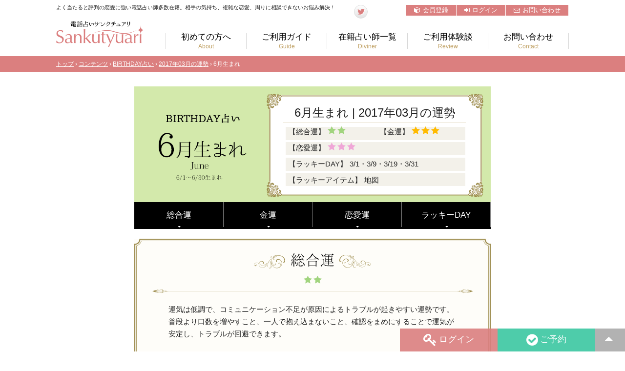

--- FILE ---
content_type: text/html; charset=UTF-8
request_url: https://sankutyuari.net/contents/birthday/2017_03/june/
body_size: 42717
content:
<!DOCTYPE html>
<html xmlns:fb="http://ogp.me/ns/fb#" lang="ja">
<head prefix="og: http://ogp.me/ns# fb: http://ogp.me/ns/fb# article: http://ogp.me/ns/article#">
<meta charset="utf-8">
<title>  6月生まれ | 2017年03月の運勢 | 電話占いサンクチュアリ公式サイト</title> 
<meta name="keywords" content="電話占い,サンクチュアリ,当たる,口コミ,クチコミ,復縁,無料,恋愛,不倫,復活愛,婚活,相性,縁結び,人間関係,お仕事,将来,夫婦問題,離婚">
<meta name="format-detection" content="telephone=no">
<meta name="viewport" content="width=1100, target-densitydpi=device-dpi">
<link rel="manifest" href="https://sankutyuari.net/manifest.json">
<style type="text/css">html,body,div,span,object,iframe,h1,h2,h3,h4,h5,h6,p,blockquote,pre,abbr,address,cite,code,del,dfn,em,img,ins,kbd,q,samp,small,strong,sub,sup,var,b,i,dl,dt,dd,ol,ul,li,fieldset,form,label,legend,table,caption,tbody,tfoot,thead,tr,th,td,article,aside,canvas,details,figcaption,figure,footer,header,hgroup,menu,nav,section,summary,time,mark,audio,video{margin:0;padding:0;border:0;outline:0;font-size:100%;background:transparent;-moz-box-sizing:border-box;-webkit-box-sizing:border-box;-o-box-sizing:border-box;-ms-box-sizing:border-box;box-sizing:border-box}input,textarea{-moz-box-sizing:border-box;-webkit-box-sizing:border-box;-o-box-sizing:border-box;-ms-box-sizing:border-box;box-sizing:border-box}body{line-height:1;background:#fff;color:#000}article,aside,canvas,details,figcaption,figure,footer,header,hgroup,menu,nav,section,summary{display:block}nav,ul,li{list-style:none}blockquote,q{quotes:none}blockquote:before,blockquote:after,q:before,q:after{content:'';content:none}a{margin:0;padding:0;border:0;font-size:100%;vertical-align:baseline;background:transparent}ins{background-color:#ff9;color:#000;text-decoration:none}mark{background-color:#ff9;color:#000;font-style:italic;font-weight:bold}del{text-decoration:line-through}abbr[title],dfn[title]{border-bottom:1px dotted #000;cursor:help}table{border-collapse:collapse;border-spacing:0}hr{display:block;height:1px;border:0;border-top:1px solid #ccc;margin:1em 0;padding:0}input,select{vertical-align:middle}body{font:13px/1.231 arial,helvetica,clean,sans-serif;*font-size:small;*font:x-small}select,input,button,textarea,button{font:99% arial,helvetica,clean,sans-serif}table{font-size:inherit;font:100%}pre,code,kbd,samp,tt{font-family:monospace;*font-size:108%;line-height:100%}
@charset "utf-8";/*!
*  - v1.2.1
* Homepage: http://bqworks.com/slider-pro/
* Author: bqworks
* Author URL: http://bqworks.com/
*/a:hover,a:link{transition:all .5s ease}a:link,a:visited{color:#c82518}#wrapper,body,html{width:100%}#mainNavi,#menu_wrapp,.sideFixArea{position:relative}#bannerArea li a,#header .logo a,#mainNavi li a,.loginBox .inner label,ul.page_nav li a,ul.social_btn li a,ul.sub_navi li a{display:block}#flowStep li,span{vertical-align:top}#flowStep li:last-child:after,ul.page_nav li.on a:after{content:""}#flowStep li .link a,#footer .btn_red a,#footer .link_list a,#mainNavi li a,a:hover,ul.page_nav li a,ul.sub_navi li a{text-decoration:none}body{font-family:-apple-system,BlinkMacSystemFont,YakuHanJP,"Helvetica Neue","Segoe UI","Hiragino Kaku Gothic ProN","ヒラギノ角ゴ ProN W3",Meiryo,"メイリオ",sans-serif;color:#232323;font-size:95%;line-height:1}a:hover{opacity:.7}h1,h2,h3,h4,h5,h6{font-weight:400}#wrapper{margin:0 auto;overflow:visible;clear:both}#bannerArea,#flowStep,#footer .copy,#footer .inner_band,#header,#sidebar_box dl,.back01,.blog_new_list,.blog_new_list .button,.blog_new_list ul.list li a,.blog_new_list ul.list li a .title,.blog_new_list ul.list li a .view,.bottom_links,.contact_main,.diviner_list_main_paging,.formBox .form_inner,.header_top,.inner_band,ul.sub_navi{overflow:hidden}.inner_band{width:1050px;margin:0 auto;clear:both}.vertical_space{padding:45px 0}body.single #mainContents{float:none;margin:0 auto}.column2_side,.sideFixArea{margin:0 0 30px;float:left}.sideFixArea{z-index:1002}.column2_side{width:230px}.column2_contents{width:700px;float:right;margin:0 0 20px}#header{margin:0 0 15px}.site_title{text-align:right;font-size:.7em;padding:5px 0;line-height:1}#bannerArea,#flowStep,#mainNavi li,.loginBox .btn,.loginBox .forget{text-align:center}header .catch_copy{float:left;width:580px;margin:0;font-size:.7em}header .right_box{width:440px;float:right}ul.social_btn{float:left}ul.social_btn li{float:left;margin:0 5px 0 0}ul.social_btn li a{text-align:center;border-radius:100%;border:1px solid #ddd;background:#fff;background:-moz-linear-gradient(top,#fff 0,#e3e3e3 100%);background:-webkit-linear-gradient(top,#fff 0,#e3e3e3 100%);background:linear-gradient(to bottom,#fff 0,#e3e3e3 100%);filter:progid:DXImageTransform.Microsoft.gradient( startColorstr='#ffffff', endColorstr='#e3e3e3', GradientType=0 )}ul.social_btn li.fb a{padding:5px 0 0;width:26px;height:21px}ul.social_btn li.tw a{padding:7px 0 0 1px;width:25px;height:19px}ul.social_btn li a:hover{background:#fff}ul.sub_navi{float:right}ul.sub_navi li{float:left;margin:0 1px 0 0}ul.sub_navi li a{padding:5px 16px;font-size:.85em;color:#fff;background:#db7f7f}ul.sub_navi li a i{margin:0 5px 0 0}ul.sub_navi li a:hover{background:#ed8080}#menu_wrapp{width:100%;float:right;clear:both}#header .logo{width:181px;height:53px;float:left;padding:5px 0 0}#mainNavi{margin:10px auto 0}#mainNavi ul{border-right:1px solid #d7d7d7;float:right;margin:20px 0 0}#mainNavi li{float:left;border-left:1px solid #d7d7d7;color:#fff;width:165px}#mainNavi li a{font-size:1.1em;color:#000;line-height:1}#mainNavi li a i{display:none}#mainNavi li a span{display:block;color:#be9e5f;padding:5px 0 0;font-size:.7em;font-weight:400;font-family:meiryo,sans-serif}#mainNavi li.on a{color:#c55858}.loginBox{margin:0 0 10px;padding:15px;width:230px;float:left;border:1px solid #d7d2b4;background-color:rgba(255,255,255,.4)}.sideBox h2{padding:0 0 8px;margin:0 0 10px;font-size:1.6em;letter-spacing:-2px;border-bottom:1px solid #d7d2b4}.loginBox .delta01{margin:0 0 20px}.loginBox .delta01 a{font-size:.85em;color:#000}.loginBox .btn{margin:0 auto 10px;cursor:pointer}.loginBox .forget{font-size:.8em;margin:15px 0}.loginBox input[type=password],.loginBox input[type=text]{border:1px solid #beb096;background:#fff;border-radius:3px;padding:5px;font-size:1.2em;letter-spacing:1px;margin:0 10px 13px 0;width:100%!important;height:auto!important}.loginBox input:focus{border:1px solid #b99d00;box-shadow:0 0 5px #B7AE4D}.loginBox .inner .delta01{width:100%}.mypage .loginBox{border:none;padding:0;background:0 0;float:none}.mypage .sideBox h2{border:none;margin:0;padding:0}#sidebar_box{margin:0 0 10px}#sidebar_box dl{border:none;padding:15px;background:#f3e8e8;line-height:1.5em}#sidebar_box dl dt{float:left;background:0 0;padding:0;clear:both;margin:0 0 5px;font-size:.8em;width:25%}#sidebar_box dl dd{width:75%;float:right;margin:0 0 5px;padding:0;text-align:right}ul.page_nav,ul.page_nav li{border-bottom:1px solid #e7e7e7}ul.page_nav li:first-child{border-top:none}ul.page_nav li:last-child{border-bottom:none}ul.page_nav li a{color:#6a4a1a;padding:10px 0 10px 20px}ul.page_nav li a:hover{background:#e7e7e7}ul.page_nav li.on a{border-radius:5px 0 0 5px;background:#db7f7f;padding:5px 0 5px 20px;color:#fff;position:relative}ul.page_nav li.on a:after{position:absolute;margin:0;top:0;right:-20px;width:0;height:0;border-top:20px solid transparent;border-bottom:20px solid transparent;border-left:10px solid #db7f7f;border-right:10px solid transparent}ul.page_nav li.on{padding:5px 0}ul.page_nav li.on a span{color:#fff}ul.page_nav li a i{margin:0 10px 0 0;font-size:1.2em}#bannerArea{background:#f0f0f0;padding:40px 0 30px;height:160px;clear:both}#bannerArea ul{padding:0 0 10px;font-size:0}#flowStep li,#flowStep li .link{display:inline-block}#bannerArea .bxslider li{box-shadow:0 5px 5px rgba(0,0,0,.1);margin:0 17px 10px;width:200px!important}#bannerArea .bx-wrapper{border:none;background:0 0;box-shadow:none;margin:0 auto;padding:0 70px}#bannerArea .bx-viewport{padding:0 0 10px}#flowSectionWrap{padding:40px 0;border-top:1px solid #ddd}#flowSectionWrap .center_title{margin:0 0 50px}#flowSectionWrap .center_title h2{margin:20px 0 0}#flowStep{margin:0 auto;letter-spacing:-.4em}#flowStep li{letter-spacing:normal;width:222px;margin:0 20px;position:relative}#flowStep li .ttl{margin:15px auto;font-size:1.1em;font-weight:700}#flowStep li:after{position:absolute;right:-27px;top:30px;content:"\f105";font-family:FontAwesome;color:#ccc;font-size:3em;font-weight:700}#flowStep li .exp{font-size:.9em;line-height:1.5;height:110px;text-align:left}#flowStep li .link a{background:#000;color:#fff;font-size:.8em;display:block;border-radius:50px;padding:7px 25px}#flowStep li .link a:hover{background:#c7b57d}#footer{background:#f1d2d2;width:100%;clear:both;font-size:.8em}#footer .inner_band{padding:50px 0}#footer a{color:#723f01}#footer .contact{float:left;width:300px}#footer .contact p.fmidashi{text-align:center;margin:0 0 20px;font-size:1.3em;font-weight:700;position:relative}#footer .btn_red a,.ft_ttl{font-size:1.1em;font-weight:700}#footer .contact p.fmidashi:after,#footer .contact p.fmidashi:before{width:40px;height:1px;background:#000;position:absolute;content:"";top:10px}#footer .contact p.fmidashi:before{left:50px}#footer .contact p.fmidashi:after{right:50px}#footer .contact .telno{margin:0 0 5px;text-align:center}#footer .contact .ftel{line-height:1.5em;text-align:center}#footer .btn_red{margin:20px auto;width:245px}#footer .btn_red a{background:#be0e1a;color:#fff;border-radius:5px;padding:10px;text-align:center;display:block}.ssl_seal{text-align:center}#rightContainer{width:740px;float:right}.ft_ttl{border-left:3px solid #be0e1a;padding:0 0 0 10px;margin:0 0 15px;line-height:1em}table.ft_pay{margin:0 0 20px}table.ft_pay th{background:#fdf0bd}table.ft_pay td{background:#fff}table.ft_pay td,table.ft_pay th{padding:5px 20px;text-align:center;border:1px solid #f1d2d2;vertical-align:middle;line-height:1em}.diviner_list_simple ul li .image img,img.circle{border-radius:100%}#footer .link_list_box{width:50%;float:left}#footer .link_list{width:45%;float:left}#footer .link_list li{padding:0 0 0 15px;background:url(/common/images/front/parts/arrow01.png) 0 center no-repeat;margin:0 0 10px}#footer .link_list a{color:#000}#footer .link_list a:hover{text-decoration:underline}#footer .copy{background:#ce5c5c;color:#fff;font-size:.9em;text-align:left}#footer .copy .inner_band{padding:10px 0 10px 100px;background:url(/common/images/front/common/ft_logo.png) 0 center no-repeat}.pagetop{width:auto!important}.pagetop a{width:auto;display:block;padding:15px 20px 5px!important;text-align:center;color:#000;text-decoration:none;background:rgba(0,0,0,.3)}.bottom_regist_btn{clear:both;width:95%;margin:0 auto 10px}.bottom_regist_btn a{display:block;background:#db7f7f;color:#fff;text-align:center;padding:10px 0;text-decoration:none;font-size:.9em;position:relative}.bottom_regist_btn a:after,.bottom_regist_btn a:before{border-top:17px solid transparent;border-bottom:17px solid transparent;position:absolute;top:0;content:""}.bottom_regist_btn a:before{border-left:10px solid #fff;border-right:10px solid transparent;left:0}.bottom_regist_btn a:after{border-right:10px solid #fff;border-left:10px solid transparent;right:0}.grecaptcha-badge{bottom:48px!important}#bottomNavi{position:fixed;bottom:0;right:0;z-index:2000}ul.fix_nav_btm li{width:200px;float:right}ul.fix_nav_btm li a{display:block;padding:10px 20px;color:#fff;text-align:center;text-decoration:none;font-size:1.2em}ul.fix_nav_btm li a i{font-size:1.5em;vertical-align:middle;margin-right:5px}.n_red a{background:rgba(186,41,39,.9)}.n_pink a{background:rgba(219,127,127,.9)}.n_green a{background:rgba(59,199,161,.9)}.diviner_list_simple ul{overflow:hidden;clear:both;text-align:center;margin:0 0 20px}.diviner_list_simple ul li{width:125px;display:inline-block;margin:0 10px 0 0;vertical-align:top}.diviner_list_simple ul li .name{margin:0 0 10px;font-size:.9em;font-weight:700;line-height:1em}.diviner_list_simple ul li .image{text-align:center;margin:0 0 3px;position:relative;padding:0 10px}.image .discount_char{display:block;position:absolute;bottom:0;left:0;right:0;color:#fff}.diviner_list_simple ul li .image a img{width:100%}.diviner_list_simple ul li .history,.diviner_list_simple ul li .price{font-size:.8em;line-height:1.2em;height:1em;margin:0 0 2px}.diviner_list_simple ul li .image img.rank{position:absolute;left:-6px;top:-3px}.diviner_list_simple ul li .btn{text-align:center;margin:0 0 -10px;position:relative;left:-3px}body.diviner_detail .diviner_list_simple h2{display:none}.new{color:#ed4661}.yellow{color:#f3c30f;font-size:1.2em}.mincho,.mincho a{font-family:"Roboto Slab",Garamond,"Times New Roman","游明朝","Yu Mincho","游明朝体",YuMincho,"ヒラギノ明朝 Pro W3","Hiragino Mincho Pro",HiraMinProN-W3,"HGS明朝E","ＭＳ Ｐ明朝","MS PMincho",serif;font-weight:400}.form_table th,.pink{font-weight:700}.flexbox{display:-webkit-box;display:-moz-box;display:-ms-box;display:-webkit-flexbox;display:-moz-flexbox;display:-ms-flexbox;display:-webkit-flex;display:-moz-flex;display:-ms-flex;display:flex;-webkit-box-lines:multiple;-moz-box-lines:multiple;-webkit-flex-wrap:wrap;-moz-flex-wrap:wrap;-ms-flex-wrap:wrap;flex-wrap:wrap}.pc_fs08{font-size:.8em}.pc_tc{text-align:center!important}.pc_tr{text-align:right!important}.pc_tl{text-align:left!important}.example{font-size:.9em}.clearfix::after{content:"";display:table;clear:both}.domain h4{border-left:3px solid #d0c7a9;border-bottom:1px solid #ddd;padding:0 0 15px 20px}.domain_wrap{text-align:center}.domain_wrap li{float:left;width:20%;padding:5px;text-align:left;display:inline-block}.domain_wrap li a{padding:3px 0;text-align:center;display:block;text-decoration:none;border-radius:50px;color:#666;border:2px solid #ddd;background:#fff}.diviner_list_main_paging{position:relative;margin:0 0 50px}.diviner_list_main_paging ul{position:relative;text-align:center}.diviner_list_main_paging li{position:relative;display:inline-block}.diviner_list_main_paging li a{display:block;padding:5px;text-align:center;margin:0 2px;color:#500909;font-weight:700;font-size:1em;text-decoration:none;background:#dedede;border-radius:100%;width:30px;height:30px}.form_table th,table.table02 th,table.table03,table.table04.tl th{text-align:left}.diviner_list_main_paging li a:hover,.diviner_list_main_paging li.on a{background:#e3c4cf}.formBox{border:3px solid #ccba7c;padding:5px;line-height:1.5em}.formBox .form_inner{border:1px solid #ccba7c;padding:20px;background:#fcfcf7}.form_table td,.form_table th{border-bottom:1px solid #ded2a9}.form_table{width:100%;border-top:1px solid #ded2a9;margin:0 0 20px}table.table04,table.table06 th{border-top:1px solid #e7e7e7}.form_table th.hissu{background:url(/common/images/front/parts/hissu.png) right center no-repeat}.form_table th.nini{background:url(/common/images/front/parts/nini.png) right center no-repeat}.form_table td{padding:15px 20px;line-height:1.5em}table.table02 td,table.table02 th{padding:3px 5px;border-bottom:1px solid #d7d7d7}table.table04{margin:20px 0 40px}table.table06,table.table07{margin:20px auto}table.table04 th{background:#F7F7EF;border-bottom:1px solid #e7e7e7;padding:5px 20px;width:200px}table.table04 td{padding:5px 20px;border-bottom:1px solid #e7e7e7;background:#fff}table.table06 td,table.table06 th{padding:3px 5px;border-bottom:1px solid #e7e7e7}table.table06 th,table.table07 th{background:#F3E8E8}table.table07 td,table.table07 th{border:1px solid #e7e7e7;padding:15px}table.table07 td{background:#fff}.pink{color:#f16884;vertical-align:top}.w100p{width:100%}ul.icon_list{margin:0 0 20px}div.icon_list,p.icon_list,ul.icon_list li{line-height:1.7em;margin:0 0 10px;padding:0 0 0 .7em;position:relative}table.table01 td,table.table01 th{padding:10px 20px;border:1px solid #ded2a9}div.icon_list:before,p.icon_list:before,ul.icon_list li:before{font-family:FontAwesome;content:"\f0da";position:absolute;top:0;left:0;color:#db7f7f}.btnS,.btnS a,.btnS input,.placeholder,select{position:relative}table.table01{line-height:1.5}table.table01 th{background:#fcfcf7;text-align:left}table.table03 td,table.table03 th{padding:10px;border-top:1px solid #e7e7e7}table.table03{line-height:1em;width:100%;margin:20px 0;table-layout:fixed;border-bottom:1px solid #e7e7e7}.large_font td,.large_font th{text-align:center!important;font-weight:700}table.table03 th{background:#F7F7EF}table.table03 .date{width:110px}table.table03 td.on div{border-radius:0;background:url([data-uri]);background:-moz-linear-gradient(top,#bfd255 0,#8eb92a 50%,#72aa00 51%,#9ecb2d 100%);background:-webkit-gradient(linear,left top,left bottom,color-stop(0,#bfd255),color-stop(50%,#8eb92a),color-stop(51%,#72aa00),color-stop(100%,#9ecb2d));background:-webkit-linear-gradient(top,#bfd255 0,#8eb92a 50%,#72aa00 51%,#9ecb2d 100%);background:-o-linear-gradient(top,#bfd255 0,#8eb92a 50%,#72aa00 51%,#9ecb2d 100%);background:-ms-linear-gradient(top,#bfd255 0,#8eb92a 50%,#72aa00 51%,#9ecb2d 100%);background:linear-gradient(to bottom,#bfd255 0,#8eb92a 50%,#72aa00 51%,#9ecb2d 100%);filter:progid:DXImageTransform.Microsoft.gradient( startColorstr='#bfd255', endColorstr='#9ecb2d', GradientType=0 )}.large_font th{font-size:1.5em}.large_font td{font-size:2.5em;padding:20px!important}tr.total td,tr.total th{background:#FBEDC5;font-weight:700}.info_diviner{text-align:left;margin:3px 0 0;clear:both}.info_diviner .info_mail,.info_diviner .info_tel,.info_diviner .info_voice{padding:2px;border-radius:3px;font-size:.8em;background-color:#fff}.info_diviner .info_tel{color:#3bbd0e;border:1px solid #3bbd0e}.info_diviner .info_mail{border:1px solid #3376f3;color:#3376f3}.info_diviner .info_voice{border:1px solid #f2006c;color:#f2006c}.btn_outline_pink_middle,.btn_outline_white_middle{text-align:center}.btn_outline_pink_middle a,.btn_outline_white_middle a{padding:10px 30px;border-radius:50px;text-decoration:none;display:inline-block;line-height:1}.btn_outline_pink_middle a{border:2px solid #db7f7f;color:#db7f7f}.btn_outline_pink_middle a i{margin-left:20px;font-size:1.1em}.btn_outline_pink_middle a:hover{background:#f2e2e2}.btn_outline_white_middle{text-align:left}.btn_outline_white_middle a{border:2px solid #ddd;color:#666}.btn_outline_white_middle a:hover{background:#fcfcfc}.send_btn{text-align:center;margin:0 auto}.basic_link a,.send_btn a,.send_btn input{display:inline-block;cursor:pointer;position:relative;padding:10px 40px;text-decoration:none;margin:0 20px 30px;font-family:meiryo;border-radius:50px;line-height:1;background:#db7f7f;color:#fff;border:none}.basic_link a:hover,.send_btn a:hover,.send_btn input:hover{background:#ed8080}.send_btn.left{left:0}.send_btn.left a{left:0;margin-right:0;margin-left:0}.btnS{text-align:center;margin:0 auto}.btnS a,.btnS input{cursor:pointer;text-shadow:1px 1px 0 #FCEFBA;border-radius:4px;border:1px solid #b8a666;padding:1px 10px;margin:-3px 0 0;color:#5c4906;text-decoration:none;font-weight:700;font-family:meiryo;background:#fee57e;background:-moz-linear-gradient(top,#fee57e 0,#dbc464 100%);background:-webkit-gradient(linear,left top,left bottom,color-stop(0,#fee57e),color-stop(100%,#dbc464));background:-webkit-linear-gradient(top,#fee57e 0,#dbc464 100%);background:-o-linear-gradient(top,#fee57e 0,#dbc464 100%);background:-ms-linear-gradient(top,#fee57e 0,#dbc464 100%);background:linear-gradient(to bottom,#fee57e 0,#dbc464 100%);filter:progid:DXImageTransform.Microsoft.gradient( startColorstr='#fee57e', endColorstr='#dbc464', GradientType=0 )}.btnS a:hover,.btnS input:hover{background:#dbc464;background:-moz-linear-gradient(top,#dbc464 8%,#fee57e 99%);background:-webkit-gradient(linear,left top,left bottom,color-stop(8%,#dbc464),color-stop(99%,#fee57e));background:-webkit-linear-gradient(top,#dbc464 8%,#fee57e 99%);background:-o-linear-gradient(top,#dbc464 8%,#fee57e 99%);background:-ms-linear-gradient(top,#dbc464 8%,#fee57e 99%);background:linear-gradient(to bottom,#dbc464 8%,#fee57e 99%);filter:progid:DXImageTransform.Microsoft.gradient( startColorstr='#dbc464', endColorstr='#fee57e', GradientType=0 )}.btnS a.back,.btnS input.back{border:1px solid #bbb;text-shadow:1px 1px 0 #fff;color:#333;font-weight:400;background:#fff;background:-moz-linear-gradient(top,#fff 0,#e5e5e5 100%);background:-webkit-gradient(linear,left top,left bottom,color-stop(0,#fff),color-stop(100%,#e5e5e5));background:-webkit-linear-gradient(top,#fff 0,#e5e5e5 100%);background:-o-linear-gradient(top,#fff 0,#e5e5e5 100%);background:-ms-linear-gradient(top,#fff 0,#e5e5e5 100%);background:linear-gradient(to bottom,#fff 0,#e5e5e5 100%);filter:progid:DXImageTransform.Microsoft.gradient( startColorstr='#ffffff', endColorstr='#e5e5e5', GradientType=0 )}.btnS a.back:hover,.btnS input.back:hover,.btnS.on a{background:#e5e5e5;background:-moz-linear-gradient(top,#e5e5e5 1%,#fff 98%);background:-webkit-gradient(linear,left top,left bottom,color-stop(1%,#e5e5e5),color-stop(98%,#fff));background:-webkit-linear-gradient(top,#e5e5e5 1%,#fff 98%);background:-o-linear-gradient(top,#e5e5e5 1%,#fff 98%);background:-ms-linear-gradient(top,#e5e5e5 1%,#fff 98%);background:linear-gradient(to bottom,#e5e5e5 1%,#fff 98%);filter:progid:DXImageTransform.Microsoft.gradient( startColorstr='#e5e5e5', endColorstr='#ffffff', GradientType=0 )}.basic_link a,.send_btn a.back,.send_btn input.back{color:#666;border:2px solid #ddd;background:#fff}.basic_link a:hover,.send_btn a.back:hover,.send_btn input.back:hover{background:#ddd}.back01{background:#F7F7EF;border-radius:5px;padding:5px 10px;margin-bottom:10px}.back01 a.back,.back01 input.back{float:left;margin:0 5px}.btnS input.back:disabled{background:#eee;color:#aaa;cursor:default}.center_link{margin-left:auto;margin-right:auto;text-align:center}.btn_blue,.btn_green,.btn_grey,.btn_pink,.btn_purple,.btn_red,.btn_yellow,.btn_yellow2{width:100%}.btn_blue a,.btn_green a,.btn_grey a,.btn_pink a,.btn_purple a,.btn_red a,.btn_yellow a,.btn_yellow2 a{border-radius:50px;display:block;color:#fff;text-align:center;text-decoration:none;padding:7px 0;line-height:1em}.btn_blue a i,.btn_green a i,.btn_grey a i,.btn_pink a i,.btn_purple a i,.btn_red a i,.btn_yellow a i,.btn_yellow2 a i{margin-right:5px}.btn_yellow a{background:#e8b64b}.btn_yellow2 a{background:#ead400}.btn_red a{background:#c34f57}.btn_pink a{background:#db7f7f}.btn_blue a{background:#6f9aca}.btn_green a{background:#6fae00}.btn_purple a{background:#9a6fca}.btn_grey a{background:#bcbcbc}.btn_blue_l,.btn_pink_l{width:150px;height:50px}.btn_blue_l a,.btn_pink_l a{width:159px;height:50px;display:block;font-size:1.1em;color:#fff;text-align:center;text-decoration:none;padding:10px 0 0;text-shadow:-1px -1px 0 #666;font-weight:700}.star{color:#F4BB11}.bg_blue,.bg_green,.bg_pink,.bg_red{padding:0 5px;border-radius:50px}.bg_pink{background:#DD8990;color:#fff}.bg_green{background:#97C147;color:#fff}.bg_red{background:#BA353E;color:#fff}.bg_blue{background:#6aa8e7;color:#fff}.bottom_links{background:#fcfbee;margin:0 0 20px;padding:10px 20px;clear:both;text-align:center}.bottom_links li{display:inline-block!important;margin:0 30px 0 0}.kanteiRequest .diviner_name{text-align:center;font-size:2em;padding:40px 0;line-height:1.2}.error_box h3,.important_info{font-size:1.3em;font-weight:700}.kanteiRequest .request_body{padding:0 30px　10px}.kanteiRequest .request_body strong.fill{background:#FDE5E8;margin:0 5px;padding:1px 5px;border-radius:3px}.important_info{background:#af0f34;color:#fff;margin:0 0 5px;clear:both;text-align:center;padding:5px}.alert_caution{background-color:#fffef2;border-color:#ebe3cc}.sanku_input_error_message{color:#f60169!important;display:block}.sanku_input_error{border:1px solid #f60169!important;background-color:#fdbdd8!important}.form_description{color:#2545f8}.error_box{padding:0 30px}.error_box h3{margin:0 0 20px;border-bottom:1px solid #e7debe;padding:0 0 10px}.error_box p.msg{margin:0 0 10px}.error_box .section{padding:0 10px}.error_box dl dt{font-weight:700;margin:0 0 5px;padding:0 0 0 15px;background:url(/common/images/front/parts/star.png) 0 3px no-repeat}.error_box dl dd{margin:0 0 15px;padding:0 0 0 15px}.blog_new_list.index{width:40%;float:right}.blog_new_list.index .blog_sec{margin:0 0 20px}.blog_new_list ul.list li{clear:both;margin:0 0 10px}.blog_new_list ul.list li a{display:block;text-decoration:none}.blog_new_list ul.list li a:hover{text-decoration:none;background:#f5f5f5}.blog_new_list ul.list li a .image{width:60px;height:60px;float:left;border-radius:100%}.blog_new_list ul.list li a .image img{width:100%;border-radius:100%}.blog_new_list ul.list li a .meta{color:#666;font-size:12px;line-height:16px}.blog_new_list ul.list li a .meta .new{background:#d00;color:#fff;display:inline-block;float:left;font-size:11px;font-weight:700;text-align:center;width:40px;height:16px;line-height:16px;border-radius:2px;margin-left:10px}.blog_new_list ul.list li a .detail{float:right;width:350px}.blog_new_list ul.list li a .meta .date{color:#666;display:inline-block}.blog_new_list ul.list li a .meta .date .name{margin-left:10px}.blog_new_list ul.list li a .title{line-height:20px;margin:0}.blog_new_list ul.list li a .view{color:#adabab;font-size:.8em}.blog_new_list .button a{float:right;margin:0 20px 0 0}.blog_new_list.detail ul.list li a .detail{width:650px}input[type=text],input[type=email],input[type=tel],input[type=password],textarea{background:#f0e5e9;border-radius:5px;padding:7px 15px;font-size:1em;letter-spacing:1px;margin:0 10px 0 0;border:none;font-family:sans-serif;outline:0}input[type=button],input[type=submit],select{-webkit-appearance:none}.contact_main{padding:10px 0 0 20px;margin:0 0 30px;line-height:1.7em}.form_inner .alert,.privacy_window{line-height:1.5em}.form_table.contact{margin:0 0 20px;font-size:1.1em}.form_table.contact input[type=email],.form_table.contact input[type=password],.form_table.contact input[type=tel],.form_table.contact input[type=text]{width:70%!important}select{font-size:1em;margin:0 5px;font-family:'メイリオ';background:#f0e5e9;display:inline-block;outline:0;padding:7px 15px;border:none;border-radius:5px}::-webkit-input-placeholder{color:#935d74}::-moz-placeholder{color:#935d74}:-moz-placeholder{color:#935d74}:-ms-input-placeholder{color:#935d74}.nowrap{white-space:nowrap}.txtarea_large{width:100%;heighet:250px}.placeholder input{padding-left:2.5em!important}.placeholder label{left:17px;top:3px;position:absolute;color:#935d74}.placeholder label span{display:none}.form_table textarea{width:100%;height:150px;background:#f0e5e9}.privacy_window{border:1px solid #e5d9b0;background:#fff;height:150px;overflow:auto;margin:0 0 20px;padding:20px;font-size:.9em}.privacy_window .dl_head{margin:0 0 10px}.privacy_window dl dt{margin:0 0 5px;font-weight:700}.privacy_window dl dd{margin:0 0 10px}.alert{border:1px solid transparent;border-radius:4px;margin-bottom:20px;padding:10px 15px}.alert_danger{background-color:#ffe5e5;border-color:#b00000;color:#b00000}.alert_success{background-color:#DFF0D8;border-color:#D6E9C6;color:#3C763D}.alert_error_item{border-radius:4px;color:red;display:block;font-size:.9em;margin:0 0 5px}#overlay{width:100%;height:100%;text-align:center;position:fixed;top:0;z-index:102;background-color:#f4f4f4;filter:alpha(opacity=50);-moz-opacity:.5;opacity:.5}#overlay img{z-index:101;position:absolute;top:40%;left:50%}.list_kome{margin:0 0 20px}.list_kome li{position:relative;padding-left:1.4em}.list_kome li::before{content:"※";left:0;position:absolute;top:0}.flex_2clumn{display:-webkit-flex;display:flex;flex-wrap:wrap;-webkit-box-pack:justify;-ms-flex-pack:justify;justify-content:space-between}.flex_2clumn .wrap{width:50%;padding:5px}.hosoku{font-size:.8em;color:#a8a8a8;margin:10px 0 0}
@charset "utf-8";#contents{margin:30px auto}#mainContents{width:970px;margin:0 auto;line-height:2}.contents_s{width:80%;margin:0 auto}.section_margin{margin:0 0 50px}#underMainTitle{background:url(/common/images/front/common/under_title_bg.jpg) center 0 no-repeat;width:100%;height:125px;background-size:cover;padding:50px 0;overflow:hidden;text-align:center}#underMainTitle h2{font-size:30px;color:#5c0404;margin:0 0 5px}.subEng{font-size:12px;color:#a07500}#pankuz{overflow:hidden;padding:10px 0;font-size:.8em;background:#db7f7f;color:#fff}#pankuz li{margin:0 5px 0 5px;float:left}#pankuz li:after{content:">";margin:0 0 0 10px}#pankuz li:last-child:after{content:""}#pankuz a{color:#fff}.title_line02{font-size:2em;margin:0 0 50px;clear:both;line-height:1.3;text-align:center}.center_title{text-align:center}.title_line03{font-size:2em;margin:0 0 50px;clear:both;line-height:1em;text-align:left}.title_line03 i{margin:0 10px 0 0}.title_line04{border-bottom:1px solid #ddd;border-left:3px solid #d0c7a9;clear:both;padding:0 0 10px 20px;font-size:1.1em;margin:0 0 20px;font-weight:700}.diviner_detail .title_line,.title_line05{font-size:1.8em;margin:0 0 40px;clear:both;line-height:1em;text-align:left;background:#faf1f2;padding:20px;font-weight:700}.title_line05 i{color:#db7f7f;margin:0 5px 0 0}.title_line06{font-size:1.4em;margin:0 0 20px;clear:both;line-height:1em;text-align:left;background:#faf1f2;padding:15px 20px}.title_line07{font-size:1.5em;margin:0 0 30px;clear:both;line-height:1.3;text-align:center}.ribbon{position:relative;height:50px;line-height:50px;padding:0 2em;background-color:#db7f7f;color:#fff;margin:0 0 30px;font-size:1.5em}.ribbon:after,.ribbon:before{content:'';position:absolute}.ribbon:before{top:0;left:0;z-index:2;border-width:25px 20px;border-style:solid;border-color:transparent;border-left-color:#faf1f2}.ribbon:after{top:0;right:0;z-index:2;border-width:25px 20px;border-style:solid;border-color:transparent;border-right-color:#faf1f2}.ribbon.small{height:30px;line-height:25px}.ribbon.small:before{border-width:15px 10px;border-left-color:#fff}.ribbon.small:after{border-width:15px 10px;border-right-color:#fff}.ribbon.mini{height:20px;line-height:20px;font-size:11px;margin:0;padding:0 .5em}.ribbon.mini:before{border-width:10px 10px;border-left-color:#fff}.ribbon.mini:after{border-width:10px 10px;border-right-color:#fff}.box_center_mid{width:80%;margin:0 auto 0}.harf_boxs_wrap{text-align:center;clear:both}.harf_boxs_wrap .harf_boxs{display:inline-block;width:45%;margin:0 1%;text-align:left;vertical-align:top}.double_line_box{border:3px double #e7e7e7;padding:20px 30px}.contents_inner_navi{overflow:hidden;margin:0 0 40px;text-align:left;letter-spacing:-.4em;border-bottom:2px solid #db7f7f}.contents_inner_navi li{display:inline-block;letter-spacing:normal;margin:0 1px 0 0}.contents_inner_navi li a{color:#000;text-decoration:none;padding:5px 29px;text-align:center;display:block;font-size:.8em;background:#e4e4e4}.contents_inner_navi li a:hover,.contents_inner_navi li.on a{background:#db7f7f;color:#fff;opacity:1}.contents_inner_navi.guide{text-align:center}#mainimage_wrap{background:url(/common/images/front/common/bg_main.jpg) center 0 no-repeat;width:100%;height:380px;background-size:cover;padding:30px 0;overflow:hidden}@media screen and (min-width:600px){#top_slider{position:relative;width:790px!important;height:320px;float:right;overflow:hidden!important;max-width:600px!important;padding-right:180px!important}.sp-mask,.sp-slides,.sp-slides-container{width:570px!important}img.sp-image{margin-top:0!important;height:auto!important;left:0!important}.sp-thumbnails-container,.sp-thumbnails-container div{width:180px!important;overflow:visible!important}.sp-thumbnail,.sp-thumbnail-image-container{height:80px}img.sp-thumbnail-image{width:180px;height:100%}.sp-right-thumbnails.sp-has-pointer .sp-thumbnail{position:relative!important;left:0!important}.sp-right-thumbnails.sp-has-pointer .sp-selected-thumbnail:before{border:1px solid #ca2414!important;width:178px;height:78px!important;z-index:1000;margin:0!important}.sp-right-thumbnails.sp-has-pointer .sp-selected-thumbnail:after{border-right:10px solid #ca2414!important;left:-10px!important}.sp-horizontal .sp-next-arrow,.sp-horizontal.sp-rtl .sp-previous-arrow{right:0!important}.sp-arrow:after,.sp-arrow:before{left:auto!important}.sp-next-arrow,.sp-previous-arrow{width:31px!important;height:61px!important}.sp-next-arrow::before{display:none}.sp-previous-arrow{background:url(/common/images/front/slider/arrow_left.png) 0 0 no-repeat!important;left:0!important;top:-15px!important}.sp-next-arrow{background:url(/common/images/front/slider/arrow_left.png) 0 0 no-repeat!important;top:-15px!important}.sp-next-arrow::after,.sp-next-arrow::before,.sp-previous-arrow::after,.sp-previous-arrow::before{content:"";position:absolute;transform:rotate(0)!important;top:0!important;background:0 0!important}}.qr_sp{width:230px;height:156px;float:left}.top_news{width:760px;float:right;margin:0 30px}.top_news .title{overflow:hidden}.top_news .title i{color:#db7f7f;margin:0 5px 0 0}.top_news .title h3{font-size:1.5em;float:left}.top_news .title a{background:#cfcfcf;border-radius:30px;margin:2px 0 0 30px;padding:2px 20px;float:left;display:block;color:#000;text-decoration:none}.top_news .inner_outer{border-top:1px solid #caba7a;border-bottom:1px solid #caba7a;padding:2px}.top_news .inner{border-top:1px solid #caba7a;border-bottom:1px solid #caba7a;padding:20px 20px 10px;overflow:hidden}.top_news .inner .inner_frame{height:200px;overflow:auto;position:relative;z-index:1}.top_news .parts_top{position:absolute;top:1px;left:-3px;z-index:0}.top_news .parts_bottom{position:absolute;right:-6px;bottom:-1px;z-index:0}.top_news h2{position:relative;padding:0 0 0 10px;z-index:1;width:100px;font-size:1.3em;font-weight:700;float:left}.top_news h2 span{font-weight:400;font-size:.8em;display:block;margin:3px 0 0}.top_news dl{overflow:hidden}.top_news dt{background:url(/common/images/front/common/arrow01.png) 0 3px no-repeat;padding:0 0 5px 15px;width:100px;clear:both;float:left;margin:0 -100px 0 0;font-size:.9em}.top_news dd{float:right;padding:0 0 5px 105px;margin:0 0 10px;width:750px}.mypage_info_box dt{background:url(/common/images/front/common/arrow01.png) 0 3px no-repeat;padding:0 0 5px 15px;width:20%;clear:both;float:left;margin:0 -20% 0 0;font-size:.9em}.mypage_info_box dd{float:right;padding:0 0 5px 20%;margin:0 0 10px;width:100%}#siteIntroduce{background:#f0ebeb;padding:30px 0}#siteIntroduce .sub_ttl{text-align:center;color:#590101;font-weight:400;margin:20px 0}#ansin3Point{overflow:hidden;text-align:center;margin:0 0 30px}#ansin3Point li{display:inline-block;vertical-align:top;width:273px}#ansin3Point li.a02{margin:0 30px}#ansin3Point li .image{padding:140px 0 10px 30px;margin:0 0 20px;color:#fff;font-size:1.3em}#ansin3Point li.a01 .image{background:url(/common/images/front/index/img_ansin01.jpg) 0 0 no-repeat}#ansin3Point li.a02 .image{background:url(/common/images/front/index/img_ansin02.jpg) 0 0 no-repeat}#ansin3Point li.a03 .image{background:url(/common/images/front/index/img_ansin03.jpg) 0 0 no-repeat}#ansin3Point li .exp{background:url(/common/images/front/index/box_under_shadow.png) center bottom no-repeat;text-align:left;height:160px;line-height:1.5}#divinerRanking{background-color:#e5acac;padding:0 10px 10px;clear:both}#divinerRanking.index{padding:20px 0 40px}#divinerRanking .inner_band{width:100%}#divinerRanking .center_title{text-align:center;padding:10px 0 0}#divinerRanking .center_title img{width:300px}#divinerRanking.index .inner_band{width:900px}#divinerRanking.index .center_title{padding:0 0 10px}#divinerRanking.index .center_title img{width:auto}ul.select_tabs{overflow:hidden}ul.select_tabs li{float:left;width:33.333333%}ul.select_tabs li a{text-align:center;display:block;background:#f3d9d9;color:#000;font-size:1.2em;line-height:1em;padding:20px 0 15px;text-decoration:none}ul.select_tabs li.on a,ul.select_tabs li.on a:hover{background:#fff}ul.select_tabs li a:hover{text-decoration:none;background:#dc7e7e}.contents_area{padding:20px 0;display:none;background:#fff}#tabContent01{display:block}.item_box_list{padding:1% 3%;overflow:hidden}.item_box_list ul{text-align:center}.item_box_list li{float:left;width:18%;display:inline-block;position:relative;margin:0 1%}.item_box_list .title a{font-weight:700;color:#000;display:block}.item_box_list .rank{width:22px;height:22px;color:#fff;position:absolute;left:20px;bottom:30px;line-height:1em}.item_box_list .image{width:110px;height:110px;border-radius:100%;overflow:hidden;margin:0 auto 10px}.item_box_list .image img{border-radius:100%;width:110px;height:110px}.item_box_list a{text-decoration:none}.item_box_list .name{color:#000}#diviner_list_main{margin:50px 0;clear:both}.ttl_imtx{overflow:hidden;margin:0 0 20px}.ttl_imtx .image{float:left}.ttl_imtx .txt{float:left;padding:10px 0 0 15px;font-weight:400;font-size:.8em}#diviner_list_main ul.select_tabs{background:#d2d2d2;margin:0 0 40px}#diviner_list_main ul.select_tabs li{width:auto}#diviner_list_main ul.select_tabs li a{padding:15px 20px;background:#d2d2d2;border-right:1px solid #b3b3b3;color:#7e7e7e}#diviner_list_main ul.select_tabs li.on a,#diviner_list_main ul.select_tabs li.on a:hover{background:#dc7e7e;border-right:1px solid #dc7e7e;color:#fff}#divinerList{width:950px;margin:0 auto 40px;letter-spacing:-.4em}#divinerList li{width:190px;text-align:center;display:inline-block;vertical-align:top;letter-spacing:normal}#divinerList li .catch_copy{clear:both;text-align:center;color:#d25a5a;overflow:hidden;line-height:1.2;margin:0 0 10px;font-size:.8em}#divinerList li .name{font-size:1.15em;font-weight:700;margin:0 0 30px;color:#707070}#divinerList li .image{width:100%;overflow:hidden;margin:0 auto 20px;position:relative;width:140px}#divinerList li .image img{border-radius:100%;width:100%}#divinerList li .pricearea{font-size:1.2em;margin:0 0 10px}#divinerList li .pricearea .time{font-size:.9em;margin:0 5px}#divinerList li .genre{overflow:hidden;height:5em;font-size:.8em;line-height:1.9;padding:10px 0;border-top:1px solid #e7e7e7;border-bottom:1px solid #e7e7e7;margin:0 5px 20px}#divinerList li .btn{text-align:center;overflow:hidden;margin:0 15px}#diviner_list_main .bx-wrapper{box-shadow:none}.emergency_a{padding:30px 0;text-align:center;margin:0 auto 20px;color:#f36e6e;font-size:1.4em;line-height:1.5em;font-weight:700;background-color:#ffeaea;overflow:hidden}.emergency_a_more{display:none}.review_section{margin:0 0 0;width:57%;float:left}.review-info{display:flex;justify-content:space-between;margin:0 0 20px 0}.top_introduce{line-height:2;background:#faf1f2;margin:50px 0 0}.top_introduce .exp{width:800px;margin:0 auto}.tel_merit .section{padding-top:0}.tel_merit .intro{margin:0 -15px 20px;line-height:2em;border:4px double #f1e9d4;padding:20px 30px}.tel_merit ul{overflow:hidden;margin:0 -15px -15px 0}.tel_merit ul li .inner{line-height:1.7em;height:230px;padding-top:30px}.tel_merit ul li.n01 .inner{background:url(/common/images/front/contents/merit01.jpg) right 0 no-repeat;padding-right:320px}.tel_merit ul li.n02 .inner{background:url(/common/images/front/contents/merit02.jpg) 0 0 no-repeat;padding-left:320px}.tel_merit ul li.n03 .inner{background:url(/common/images/front/contents/merit03.jpg) right 0 no-repeat;padding-right:320px}.tel_merit ul li.n04 .inner{background:url(/common/images/front/contents/merit04.jpg) 0 0 no-repeat;padding-left:320px}.tel_merit ul li.n01 h4{background:url(/common/images/front/contents/about_p1.png) 0 0 no-repeat}.tel_merit ul li.n02 h4{background:url(/common/images/front/contents/about_p2.png) 0 0 no-repeat}.tel_merit ul li.n03 h4{background:url(/common/images/front/contents/about_p3.png) 0 0 no-repeat}.tel_merit ul li.n04 h4{background:url(/common/images/front/contents/about_p4.png) 0 0 no-repeat}.tel_merit ul li .inner h4{margin:0 0 5px;padding:15px 0 0 130px;height:55px;color:#d8245b;font-weight:400;font-size:1.6em}.tel_merit ul li .inner p{font-size:1.05em;line-height:1.7em}.message_section{margin:0 0 30px}.message_section p img{margin:0 0 20px 30px;width:350px;float:right}.tel_tokutyo{margin:0 0 20px}.tel_tokutyo .section{padding:0 0 30px}.tel_tokutyo ul{overflow:hidden;margin:0;text-align:center}.tel_tokutyo ul li{width:30%;display:inline-block;padding:0 0 0;margin:0 1% 30px;vertical-align:top}.tel_tokutyo ul li i{display:block;color:#fff;text-align:center;font-size:2em;width:60px;height:60px;margin:0 auto 20px;border-radius:100%;line-height:60px}.tel_tokutyo ul li h4{font-weight:700;font-size:1.1em}.tel_tokutyo ul li p{text-align:left;font-size:.9em}.tel_tokutyo ul li.n01 i{background:#b38fcd}.tel_tokutyo ul li.n02 i{background:#8babd6}.tel_tokutyo ul li.n03 i{background:#e4a3ad}.tel_tokutyo ul li.n04 i{background:#8bd6bf}.tel_tokutyo ul li.n05 i{background:#ecb384}.tel_tokutyo ul li.n06 i{background:#b8cf54}.tel_tokutyo ul li p strong{font-weight:700}.about_function{margin:0 0 0}.about_function .section{padding:30px 0}.about_function ul{overflow:hidden;text-align:center;margin:0 0 50px}.about_function ul li{width:230px;display:inline-block;margin:0 5px 0 0;padding:81px 10px 0 10px;font-size:.9em;vertical-align:top}.about_function ul li.n01{background:url(/common/images/front/contents/bg_fu01.png) center 0 no-repeat}.about_function ul li.n02{background:url(/common/images/front/contents/bg_fu02.png) center 0 no-repeat}.about_function ul li.n03{background:url(/common/images/front/contents/bg_fu03.png) center 0 no-repeat}.about_function ul li.n04{background:url(/common/images/front/contents/bg_fu04.png) center 0 no-repeat}.about_function ul li .ico{font-size:3em;color:#ddcca3}.about_function ul li h4{text-align:center;font-size:1.3em;font-weight:400;margin:0 0 8px;color:#d8245b}.about_function ul li p{font-size:1em;text-align:left}.about_flow ul li{margin:0 0 60px;position:relative}.about_flow ul li .image{float:left}.about_flow ul li .no{width:1.5em;height:1.5em;line-height:1.5;border-radius:100%;background:#e9afad;display:inline-block;text-align:center;padding:0 0 0;font-size:1.2em;float:left}.about_flow ul li p{float:right;width:700px;position:relative}.about_flow ul li p strong{display:block;font-size:1.05em;margin:0 0 3px}.about_flow ul li p:after{position:absolute;left:27px;bottom:-50px;content:"\f078";font-family:FontAwesome;color:#ccc;font-size:2em}.about_flow ul li:last-child p:after{display:none}article#guide{overflow:hidden}#guide_links .first_visit{float:left}#guide_links .repeat_visit{float:right}#guide_links .boxes h3{color:#442107;font-weight:700;padding:3px 15px 3px;border-radius:5px 5px 0 0;background:#f3f0cd}#guide_links .boxes h3 span{display:block;padding:0 0 0 30px}#guide_links .first_visit h3 span{background:url(/common/images/front/parts/ico_first.png) 0 center no-repeat}#guide_links .repeat_visit h3 span{background:url(/common/images/front/parts/ico_info.png) 0 center no-repeat}#guide_links .boxes .inner{padding:15px 20px;overflow:hidden;margin:0 0 0}#guide_links .boxes .inner ul{float:left;margin:0 20px 0 0}#guide_links .boxes .inner ul li{background:url(/common/images/front/parts/arrow02.png) 0 center no-repeat;padding:0 0 0 15px;margin:0 0 10px;font-size:.9em}#guide_links .boxes .inner ul li a{color:#684e17}.guide_flow{margin:0 0 20px}.guide_flow .section{width:100%;padding:0 0 40px}.guide_flow .section.regist .basic_link,.guide_flow .section.regist .btn_pink_l{float:right;text-align:center}.guide_flow{clear:both}.regist_main{margin:20px 0 30px;overflow:hidden}.regist_main .exp{width:65%;float:left}.guide_flow .regist_flow{padding:20px}.guide_flow .regist_flow h5{background:#c9d5ef;padding:10px;text-align:center;font-size:1.5em}.guide_flow .regist_flow .section{padding:20px}.guide_flow.mail{width:48%;clear:none;border:none}.guide_flow.left{float:left}.guide_flow.right{float:right}.guide_flow.mailflow ol{padding:0 0 0 20px}.guide_flow.mailflow ol li{list-style:decimal!important;padding:0;margin:0 0 15px}.payment_howto{border:3px solid #9d0700;padding:10px 10px 10px 20px;background:#fafafa}.payment_howto p{font-weight:700;color:red}ul.Conbini{overflow:hidden;margin:20px 0 5px}ul.Conbini li{float:left;border:1px solid #ddd;background:#fff}ul.Conbini li a{display:block;padding:20px 15px 0;text-align:center;height:50px}ul.Conbini li a img{vertical-align:middle}#divinerSearch{margin:0 0 20px}#divinerSearch .select_wrap{overflow:hidden;text-align:center}#divinerSearch .select_wrap .box{margin:0 20px 20px 0;display:inline-block}#divinerSearch .select_wrap .box span{font-weight:700}#divinerSearch .select_wrap .search_action{claer:both;text-align:center}.search_action{clear:both}#divinerIntroWrap{text-align:center;letter-spacing:-.4em;margin:0 0 30px;overflow:hidden;border-top:1px solid #e7e7e7;border-left:1px solid #e7e7e7}.d_list_box{text-align:left;display:inline-block;border-right:1px solid #e7e7e7;border-bottom:1px solid #e7e7e7;padding:20px 25px 35px;margin:0 0 0;width:33%;vertical-align:top;font-size:.9em;line-height:1.5;letter-spacing:normal;position:relative}.d_list_box .image{width:100px;float:left;position:relative}.d_list_box .image .star{font-size:2em;position:absolute;right:0;top:0}#detail_main #photo_area .photo .favo a,.d_list_box .image .star a{color:#bcbcbc;text-shadow:-1px 1px 0 #fff}#detail_main #photo_area .photo .favo.on a,.d_list_box .image .star.on a{color:#ead400}.d_list_box .image img{width:100%;border-radius:100%}.d_list_box .detail_area{width:160px;float:right}.d_list_box .detail_area .name{font-weight:700;color:#000;font-size:1.2em;line-height:1;padding:10px 0 5px}.d_list_box .detail_area .history{margin:0 0 5px;padding:0 0 5px;font-size:.8em;border-bottom:1px solid #e7e7e7}.d_list_box .detail_area .price span{vertical-align:baseline}.d_list_box .detail_area .price i,dl.diviner_info dd i{background:#6fae00;color:#fff;margin:0 10px 0 0;border-radius:100%;padding:5px;width:20px;height:20px;text-align:center}.d_list_box .detail_area .mail i,dl.diviner_info dd.mailplan i{background:#e8b64b}.d_list_box .detail_area .mail i:before,dl.diviner_info dd.mailplan i:before{left:-1px;top:-1px;position:relative}.d_list_box .diviner_body{clear:both;margin:0 0 10px}.d_list_box .catch_copy{color:#db7f7f;text-align:center;font-weight:700;padding:5px 0;font-size:1em;line-height:1.2;background:#faf1f2;margin:0 0 10px;height:3em;display:table;width:100%}.d_list_box .catch_copy .txt{display:table-cell;vertical-align:middle}.diviner_body .surgery{margin:0 0 10px;padding:0 0 10px;border-bottom:1px solid #e7e7e7}.diviner_body .intro{font-size:.9em}.d_list_box .send_btn{position:absolute;bottom:15px;width:90%}.d_list_box .send_btn a{margin:0 auto;padding:7px 40px}#detail_main #photo_area{width:180px}#detail_main #photo_area .photo{margin:0 auto 5px;position:relative}#detail_main #photo_area .photo img{width:100%;border-radius:100%}#detail_main #photo_area .photo .favo{position:absolute;top:-20px;right:0;font-size:3em}.discount{color:#d9101d;text-align:center;padding:2px 0;margin:0 0 15px;float:none;font-size:1em;background:#c34f57}.discount a{color:#fff;text-decoration:none}.action_btn{margin:0 auto 10px}.action_btn li{margin:0 0 10px}.action_btn li a{padding:15px 0}#jplayer_wrap{border:2px solid #dbdbdb;border-radius:50px}#jplayer_wrap a{display:block;padding:5px;text-align:center;text-decoration:none;color:#000}#jplayer_wrap a i{font-size:1.4em;margin:0 5px 0 0;vertical-align:middle}a.jp-play i{color:#53ac12}a.jp-pause i{color:#ba353e}.middle_content{width:730px;float:right;margin:0 0 20px}#detail_area_main .names{margin:0 0 20px;padding:0 0 15px;overflow:hidden;border-bottom:2px solid #d7d7d7}#detail_area_main .catch_copy{font-size:1.4em;font-weight:700;color:#db7f7f;line-height:1.3}#detail_area_main .name{font-size:2em;float:left;line-height:1.5}#detail_area_main .discount{background-color:#ee6581;color:#fff;font-weight:700;padding:5px 12px 5px 12px;border-radius:3px;width:100%;text-align:center;margin:5px auto}#detail_area_main .history,#detail_area_main .price{margin:0 5px;padding:20px 0 0;float:right}.side_nav_link{clear:both;margin:20px 0 0}.side_nav_link ul{overflow:hidden;border-top:1px solid #d7d7d7}.side_nav_link ul li{display:block;border-bottom:1px solid #d7d7d7;line-height:1.5}.side_nav_link ul li a{text-decoration:none;color:#6a4a1a;display:block;padding:13px 10px;font-size:.9em;font-weight:700}.side_nav_link ul li a:hover{background:#f5f5f5}.side_nav_link ul li i{margin-right:5px;color:#db7f7f;font-size:1.2em}dl.diviner_info{overflow:hidden;margin:1px 0 40px;padding:20px 0 0;font-size:.9em;line-height:1.5}dl.diviner_info dt{width:110px;float:left;margin:0 0 20px;clear:both;font-weight:700;color:#939393}dl.diviner_info dd{width:600px;float:right;margin:0 0 20px;padding:0 0 0 15px}.price_txt{font-weight:700;margin:0 5px;color:#db7f7f;font-size:1.1em}#detail_main .detail_area ul.btn{text-align:center}#detail_main .detail_area ul.btn li{display:inline-block;width:30%}#detail_main .detail_area ul.btn li a{padding:12px 0}.tel_kantei_btn{padding:15px;text-align:center;box-shadow:0 0 20px #e5dac4 inset;float:none;width:100%;margin:0 0 10px}#section_discount{background:#faf1f2;clear:both;padding:30px 0;text-align:center;margin:0 0 50px}#section_discount .ribbon{background:#c34f57}#section_discount .column_box{display:inline-block;vertical-align:top;margin:0 1%;text-align:left}#section_discount .column_box:first-child{width:50%}#section_discount .column_box:last-child{width:40%}#section_discount table{width:100%}#section_discount.wide .column_box:first-child{width:100%;padding:0 4%}#section_discount table td,#section_discount table th{font-weight:400;font-size:.9em;padding:0 10px}#section_discount table td{font-weight:700}.interview dl{overflow:hidden}.interview dl dt{font-size:1.2em;clear:both;margin:0 0 20px;font-weight:700;line-height:1.5;color:#db7f7f}.interview dl dd{margin:0 0 40px;padding:0 0 0 25px}.review_regist_head{overflow:hidden}.review_regist_head .image{width:120px;float:left}.review_regist_head .image img{width:100%}.review_regist_head .ttl{float:left;clear:none;padding-top:20px;line-height:1.4}table.comment_table{width:100%}table.comment_table th{width:150px;text-align:left}table.comment_table td textarea{height:230px}table.comment_table input[type=text],textarea{width:100%}table.comment_table input[readonly]{background-color:#ccc}.title_line03{padding:5px 15px;margin:0 0 10px}.kantei_bottom{margin:0 0 30px}.new{color:#ed4661}.yellow{color:#f3c30f}span{vertical-align:top}.calltel{font-size:1.5em;text-align:center;margin:0 0 10px}.calltel_no{font-size:2.4em;text-align:center;color:#f16884;margin:0 0 30px}.fill2{font-size:2em;color:#f16884}table.reserv{width:100%}table.reserv td,table.reserv th{padding:10px;text-align:left}.all_diviner .send_btn,.all_diviner .send_btn a{left:0;margin:5px 10px 0 0}.all_diviner .select_diviner{margin:19px 0 0;float:left}.all_diviner .select_diviner select{font-size:1.2em;font-weight:700}.all_diviner .select_diviner span{font-size:1.3em}.review_history .head{background:#fdf1f3;padding:0 10px;margin:0 0 10px}.review_history .d_name{font-size:1.2em;font-weight:700;display:block}.information{background:url(../../images/front/parts/preparation.png) center 50px no-repeat #f8f8ef;border:4px double #beaf72;font-size:1.3em;line-height:2em;padding:130px 0 100px;text-align:center}.payment_howto{border:3px solid #9d0700;padding:10px 10px 10px 20px;background:#fafafa}.payment_howto p{font-weight:700;color:red}.price_section .calculate{margin:0 0 30px;overflow:hidden}.price_section .calculate_box{width:50%;padding:0 1% 0;float:left;margin:0}.price_section .calculate_box h4{background:#c9d5ef;text-align:center;font-size:1.5em}.price_section .calculate_box .price{background:#f6efc6;color:#724e1b;text-align:center;font-weight:700;margin:30px auto;padding:3px;width:80%}.price_section .calculate_box .txt{line-height:1.7;font-size:.9em}.price_section .section.point strong{color:#f16884}#palm_reading{background-color:#f0f0f0;border:1px solid #222;padding:10px;margin:20px 0 20px 0}#palm_reading h2{font-size:1.5em;padding:5px;text-align:center}#palm_reading h2 span{display:inline-block;height:25px;line-height:25px;padding:0 7px;border:1px solid #000;background:#fff;font-size:16px;font-size:1rem;font-weight:700;margin:0 9px 0 9px}#palm_reading h3{color:#222}#palm_reading div.box{background-color:#fff;margin:5px 0 10px 0;padding:10px}#palm_reading .send{text-align:center}#palm_reading .send a{width:200px;height:40px;line-height:40px;font-size:1.3em}#divinerSearch.review .select_wrap{text-align:left}.review_history li{border-top:4px solid #d5d5d5;margin:0 0 30px;overflow:hidden}.review_history li .head{margin:0 0 20px;overflow:hidden;background:#f7f1e3}.review_history li .head .name{border-right:1px solid #d5d5d5;padding:5px 20px 5px;float:left;font-weight:700}.review_history li .head .date{padding:5px 20px;float:left}.review_history li .head .yellow{line-height:1.2;font-size:1.5em}.review_history li .detail{overflow:hidden}.review_history li .reply{clear:both}.review_history li .reply .diviner_info{font-weight:700;margin:10px 0 0}.review_history li .reply .div_com{font-size:.9em}ul.review_history li .image{width:18%;float:left}ul.review_history li .image{padding:0 20px}ul.review_history li .image img{width:100%;border-radius:100%}.review_history li .comment{width:77%;float:right;line-height:1.7}.good{margin:10px 0 0}.good .hd{font-size:.8em;color:#666}.good a{border:1px solid #d5d5d5;display:inline-block;vertical-align:middle;color:#000;border-radius:5px;padding:0 10px;text-decoration:none}.good a:focus i{animation:heart_on .4s ease-in 1 alternate}.good a i{margin:0 5px 0 0;color:#db7f7f}@keyframes heart_on{0%{transform:scale(1)}100%{transform:scale(3);opacity:0}}.faq_list{padding:0 20px;margin:0 0 50px}.faq_list dt{background:url(/common/images/front/parts/ico_q.png) 15px 0 no-repeat;padding:0 0 4px 45px;min-height:30px;margin:0 0 10px;color:#95132f;text-decoration:underline;cursor:pointer}.faq_list dd{background:url(/common/images/front/parts/ico_a.png) 15px 5px no-repeat;padding:0 0 30px 45px;border-bottom:1px solid #eee;margin:0 0 30px;display:none;line-height:1.8em}.regi_comment{padding:15px;line-height:1.8}.step{margin:0 0 20px}.step img{width:100%}.regi_bnr img{width:100%}input.mailad{width:80%}.login_body table{margin:0 0 20px}.login_body table th{font-size:1.3em;font-weight:700}.login_body table th .ttl{padding:10px 10px 10px 30px;border-radius:3px}.payment_title{font-size:1.3em;font-weight:700;text-align:center;line-height:1.7em;margin:20px 0}.harf_table{width:100%}.harf_table th{width:30%}dl.privacy_list{padding:30px 0 0;line-height:1.5em}dl.privacy_list dt{color:#95132f;margin:0 0 10px;padding:0 0 0 25px}.dl_head,dl.privacy_list dd{padding:0 20px 30px 25px;border-bottom:1px solid #eee;margin:0 0 30px}.dl_head{margin:20px 0 0}#policy{font-size:.9em;line-height:1.5em}ol.base_ul{padding:10px 10px 10px 20px}ol.base_ul li{list-style-type:decimal;margin:0 0 5px}.sitemap_wrap{padding:20px 0 0 20px;overflow:hidden;line-height:1.5}#sitemap .col_box{width:210px;padding-right:20px;margin-right:20px;margin-bottom:30px;float:left}#sitemap .col_box h3{border:1px solid #dbd294;padding:7px 0 7px 15px;border-radius:3px;margin:0 0 15px;background:#fff;background:-moz-linear-gradient(top,#fff 0,#eeeed4 100%);background:-webkit-gradient(linear,left top,left bottom,color-stop(0,#fff),color-stop(100%,#eeeed4));background:-webkit-linear-gradient(top,#fff 0,#eeeed4 100%);background:-o-linear-gradient(top,#fff 0,#eeeed4 100%);background:-ms-linear-gradient(top,#fff 0,#eeeed4 100%);background:linear-gradient(to bottom,#fff 0,#eeeed4 100%)}#sitemap .col_box h3 span{border-left:4px solid #871f30;padding:0 0 0 10px;display:block;line-height:1em}#sitemap .col_box ul{padding:0 0 0 5px}#sitemap .col_box ul li{background:url(/common/images/front/parts/star.png) 0 8px no-repeat;padding:0 0 0 15px;margin:0 0 5px}#sitemap .col_box ul li a{color:#521b1b}#sitemap .col_box.diviner{clear:both;width:100%}#sitemap .col_box.diviner ul li{width:200px;display:inline-block;line-height:1.5;margin:0 10px 20px 0;padding:0 0 0 15px}#sitemap .col_box.diviner ul li .sub{font-size:.8em}h3#prz_main{margin:0 auto 20px}h3#prz_main_sank{margin:0 auto 20px;text-align:center}.prz_image{text-align:center;margin:0 auto 20px}section.present{margin:0 0 40px}.prz_exp{margin:0 0 50px}.present_code_input{margin:0 auto 0}.present_code_input .input_body{background:#fffdee;padding:30px;margin:0 0 30px}.present_code_input input.txtbox{font-size:2.2em;padding:10px 20px;border-radius:10px;width:70%}.present_code_input input.btn{font-size:2em;font-weight:700;padding:8px 10px;border:3px solid #feb333;color:#5c0418;border-radius:10px;background:#fff04d;background:url([data-uri]);background:-moz-linear-gradient(top,#fff04d 0,#feb132 100%);background:-webkit-gradient(linear,left top,left bottom,color-stop(0,#fff04d),color-stop(100%,#feb132));background:-webkit-linear-gradient(top,#fff04d 0,#feb132 100%);background:-o-linear-gradient(top,#fff04d 0,#feb132 100%);background:-ms-linear-gradient(top,#fff04d 0,#feb132 100%);background:linear-gradient(to bottom,#fff04d 0,#feb132 100%)}.present_winner{margin:0 auto 30px;padding:0 0 1px;width:667px;background:#b20202}.present_winner h3{text-align:center}.present_winner .winner_body{box-shadow:0 0 50px #f4e1c4 inset,0 0 5px #000;margin:0 13px 13px;background:#fff;padding:20px}.present_winner .winner_body ul{overflow:hidden;padding:0 0 0 10%}.present_winner .winner_body ul li{float:left;width:30%;margin:0 0 20px;font-size:1.3em}.diviner_introduce{margin:40px 0}.diviner_introduce ul{overflow:hidden}.diviner_introduce ul li{float:left;margin:0 10px 10px 0;border:3px solid #e7e7e7;border-radius:50px}.diviner_introduce ul li.on a,.diviner_introduce ul li:hover{background:#f8f5ee}.diviner_introduce ul li a{display:block;padding:10px 15px 10px 20px;color:#000;text-decoration:none;line-height:1em}.diviner_introduce ul li a i{margin:0 5px 0 0;color:#db7f7f}.present_list .prz_box{clear:both;margin:0 0 50px;border-bottom:1px solid #e7e7e7}.present_list .prz_box .inner{padding:15px 0 30px 0;overflow:hidden}.present_list .prz_box h3{margin:0 0 30px}.present_list .prz_box h3 a{color:#000;text-decoration:none}.present_list .prz_box .inner .image{width:25%;float:left;margin:0 0 5px 0}.present_list .prz_box .inner .detail{width:70%;float:right}.present_list .prz_box .inner .time{font-size:.9em;text-align:right;margin:0 0 10px;font-weight:700}.present_list .prz_box .inner .image img{width:100%}.present_list .btn_outline_pink_middle{text-align:right}.present_list .btn_outline_pink_middle a{margin:20px 0 0}.mincho{font-family:"ヒラギノ明朝 ProN W6",HiraMinProN-W6,"HG明朝E","ＭＳ Ｐ明朝","MS PMincho","MS 明朝",serif}.sns_btn{text-align:center;margin:20px auto;clear:both}.sns_btn li{width:50px;height:50px;display:inline-block}.sns_btn li a{width:50px;height:50px;border-radius:100%;padding:0 0;color:#fff;text-align:center;display:block;text-decoration:none;font-size:1.3em;line-height:50px}.sns_btn li a:hover{opacity:.7}a.facebook-iine{background-color:#8fa7d1}a.twitter-tweet{background-color:#9ee3ed}a.pocketbtn{background-color:#f7a6b1}a.hatenabtn2{background-color:#90b8e8}a.gplusbtn{background-color:#ed9e95}a.feedlybtn{background-color:#70ca3b}
@charset "utf-8";@media screen and (max-width:680px){#header,.box_center_mid,.contents_s,.inner_band,.middle_content{margin:0;width:100%}#header,#mainContents,.column2_contents{width:100%}#navToggle span:nth-child(1),.sideFixArea{top:0}#menu_wrapp,#navToggle div,.sideFixArea,body{position:relative}#header .right_box,#mainNavi,.site_title,header .catch_copy{display:none}img{max-width:100%}body{right:0;overflow-x:hidden}#wrapper{padding:50px 0 0}#mainContents{padding:0 5%}#header{position:fixed;z-index:99999;top:0;background:#fff;box-shadow:0 1px 2px rgba(0,0,0,.2)}#header .logo{margin:5px auto;padding:0;float:none;width:130px;height:auto}#header .logo a img{width:130px}.column2_side{width:100%!important;float:none}#navToggle,#navToggle span{display:block;position:absolute}ul.page_nav{border-top:1px solid #e7e7e7;border-left:1px solid #e7e7e7;border-bottom:none;overflow:hidden}ul.page_nav li{border-right:1px solid #e7e7e7;width:50%;float:left;font-size:.8em}ul.page_nav li a{padding:5px}ul.page_nav li.on{padding:0}ul.page_nav li.on a{padding:5px;border-radius:0}ul.page_nav li.on a:after{border-left:transparent}ul.page_nav li a i{margin:0 5px 0 0}ul.page_nav li:last-child{border-bottom:1px solid #e7e7e7}#navToggle{border-left:1px solid #ccc;right:0;top:-5px;width:50px;height:60px;cursor:pointer;padding:12px 10px 10px}#navToggle span{width:30px;border-bottom:solid 3px #999;transition:.35s ease-in-out}#navToggle span:nth-child(2){top:11px}#navToggle span:nth-child(3){top:22px}.openNav #navToggle span:nth-child(1){top:11px;-webkit-transform:rotate(-45deg);-moz-transform:rotate(-45deg);transform:rotate(-45deg)}.openNav #navToggle span:nth-child(2),.openNav #navToggle span:nth-child(3){top:11px;-webkit-transform:rotate(45deg);-moz-transform:rotate(45deg);transform:rotate(45deg)}#menu_wrapp{float:none}#mainNavi{z-index:99999;top:0;width:100%;background:#db7f7f;overflow:scroll;margin:0;box-shadow:5px 0 5px rgba(0,0,0,.1) inset}#mainNavi ul{border:none;float:none;margin:0;padding:10px;overflow:hidden}#mainNavi ul li{width:50%;display:inline-block;border:none}#mainNavi ul li a,#mainNavi ul li.on a{display:block;padding:10px 0;font-family:meiryo,sans-serif;text-align:left;color:#fff;font-size:.9em;font-weight:700}#mainNavi ul li a i{display:inline-block;margin-right:5px}#mainNavi li a span{display:none}#sp_menu_layer{position:fixed;top:0;z-index:100;display:none;width:100%;height:100%;background-color:rgba(0,0,0,.6)}#footer .inner_band{padding:20px 0}#footer .contact{width:100%;margin:0 0 20px}#footer .contact p.fmidashi{font-size:1.7em}#rightContainer{width:100%;padding:0 10px}#footer .link_list_box{width:100%}#footer .link_list{width:50%;margin:0 0 10px}#footer .link_list li{margin:0;padding:0;background:0 0}#footer .link_list li a{display:block;padding:10px;background:#f9e3e3;margin:0 1px 1px 0;position:relative}#footer .link_list li a:after{content:"\f138";font-family:FontAwesome;position:absolute;right:10px;color:#c60321;top:35%;font-size:.8em}#footer .copy,#footer .ssl_seal{text-align:center}#footer .copy .inner_band{background:0 0;padding:5px 5px 50px}table.table01 th,table.table07 th{background:#F3E8E8}.bottom_regist_btn a{font-size:.8em}.ft_pay{font-size:.7em}table.ft_pay td,table.ft_pay th{padding:5px}#bottomNavi{z-index:10000}#bottomNavi,ul.fix_nav_btm{width:100%;overflow:hidden}ul.fix_nav_btm li{width:40%}ul.fix_nav_btm li.pagetop{width:20%!important}ul.fix_nav_btm li a{padding:10px 0;font-size:1em}.grecaptcha-badge{bottom:43px!important}#bannerArea{padding:20px 0 0;height:auto}#bannerArea .bxslider li{width:40%!important;display:inline-block;margin:0 2% 15px}.diviner_list_simple ul li{width:30%;margin:0 0 20px}.diviner_list_simple ul li .image{padding:0 3px}.form_table.contact input[type=text],.form_table.contact input[type=tel],.form_table.contact input[type=email],.form_table.contact input[type=password]{width:100%!important}table.table01{margin:0 0 20px}table.table01 td,table.table01 th{display:block;border:none}table.table07{margin:20px auto;width:100%}table.table07 th{border:1px solid #e7e7e7;padding:10px 5px}table.table07 td{border:1px solid #e7e7e7;padding:10px 5px!important;background:#fff}.formBox,.formBox .form_inner{padding:0;border:none}table.table07 td a{margin:0}.large_font th{font-size:1.1em}.large_font td{font-size:1.8em}table.table03 .date{width:35%}.formBox .form_inner{background:0 0}.formBox td,.formBox th{display:list-item;list-style:none;width:100%}.form_table th{padding:10px 15px;font-weight:700;background-color:#f5f2df}.form_table th.hissu{background:url(/common/images/front/parts/hissu.png) 10px center no-repeat #f5f2df;padding:10px 15px 10px 55px}.form_table th.nini{background:url(/common/images/front/parts/nini.png) 10px center no-repeat #f5f2df;padding:10px 15px 10px 55px}.form_table td{padding:10px}.form_table td input[type=email],.form_table td input[type=password],.form_table td input[type=tel],.form_table td input[type=text],.form_table td textarea{width:100%;margin:0 0 5px}textarea{height:200px}.form_table td select{margin:0 0 5px}.send_btn a{width:auto!important;float:none;display:inline-block;font-family:sans-serif}.regi_bnr{padding:0 10px}.form_table input:focus,.form_table textarea:focus{border:1px solid #b99d00;box-shadow:0 0 5px #B7AE4D}.contact_main{overflow:hidden;padding:0;height:auto;line-height:1.5em}.form_table.contact{margin:0 0 20px;font-size:1.1em}select{font-size:1.2em;margin:0 5px}.form_table.contact textarea{width:100%;height:150px}.privacy_window{border:1px solid #e5d9b0;background:#fff;height:150px;overflow:auto;margin:0 0 20px;padding:10px;font-size:.9em;line-height:1.5em}.privacy_window .dl_head{margin:0 0 10px}.privacy_window dl dt{margin:0 0 5px;font-weight:700}.privacy_window dl dd{margin:0 0 10px}#mypageContent .form_table th{width:100%!important}input[type=email],input[type=password],input[type=tel],input[type=text],textarea{border-radius:3px;padding:3px 5px;box-shadow:0 0 3px #ccc;font-size:1.2em;letter-spacing:1px;margin:0 10px 0 0;width:100%;font-family:sans-serif}.basic_link a,button,input,select,textarea{font-family:sans-serif!important}input[type=button],input[type=submit],select{-webkit-appearance:none}.btn_outline_pink_middle a{padding:5px 20px}.basic_link a,.send_btn a,.send_btn input{padding:10px 20px;margin:0 10px 20px}.textbox input{display:block;border:1px solid #b9a051;background:#fff;border-radius:3px;margin:0 0 10px;padding:3px 5px;box-shadow:0 0 3px #ccc;font-size:1.2em;letter-spacing:1px;width:100%}.step,body.regist .formBox{margin:0 0 20px}.textbox input:focus{border:1px solid #b99d00;box-shadow:0 0 5px #a88c37}.regi_comment{padding:0 0 10px;line-height:1.5em;font-size:.8em}.regi_bnr img,.step img{width:100%}.alert{border:1px solid transparent;border-radius:4px;margin-bottom:20px;padding:15px}.alert_danger{background-color:#FFF2F2;border-color:#EBCCD1;color:#A94442}.alert_success{background-color:#DFF0D8;border-color:#D6E9C6;color:#3C763D}.alert_error_item{border-radius:4px;color:red;display:block;font-size:.9em;margin:0 0 5px}.login_body table{margin:0 0 20px}.login_body table th .ttl{padding:0}}@media only screen and (min-device-width:480px){table.table03 .date{width:30%}header h1 a .t02{left:80px}}
@charset "utf-8";@media only screen and (max-width:680px){#mainContents{line-height:1.7}.section_margin{margin:0 0 20px;line-height:1.7}#underMainTitle{height:auto;padding:20px 0}#underMainTitle h2{font-size:1.3em}.title_line02{font-size:1.4em;margin:0 0 20px;font-weight:700}.diviner_detail .title_line,.title_line05{font-size:1.4em;margin:0 0 20px}.ribbon{padding:0 1em}.ribbon:after,.ribbon:before{border-width:25px 10px}.ribbon.mini:after,.ribbon.mini:before{border-width:10px 5px}.contents_inner_navi li a{padding:5px 10px}#mainimage_wrap{height:auto;background:0 0;padding:0}#mainimage_wrap img{width:100%}.sp-bottom-thumbnails.sp-has-pointer .sp-selected-thumbnail:after{border-bottom:13px solid #ca2414!important}.sp-bottom-thumbnails.sp-has-pointer .sp-selected-thumbnail:before{border-bottom:5px solid #ca2414!important}.sp-button{width:10px!important;height:10px!important;border:2px solid #aaa!important}.sp-selected-button{background:#aaa!important}.sp-horizontal .sp-previous-arrow{left:0!important}.sp-horizontal .sp-next-arrow,.sp-horizontal.sp-rtl .sp-previous-arrow{right:0!important}.loginBox.index{display:none}.qr_sp{display:none}.vertical_space{padding:20px 10px}.top_news{width:100%;margin:0}.top_news .title{padding:0}.top_news .title a{margin:2px 0 0 10px;padding:2px 10px}.top_news dt{width:100%;float:none;margin:0;padding:0;color:#999;margin:0 0 5px;padding:0 0 0 10px}.top_news dd{width:100%;float:none;margin:0 0 15px;padding:0 0 0 10px}.top_news dd a{text-decoration:none}.emergency_a_sp{padding:0;margin:0}.emergency_a_sp p{display:-webkit-box;-webkit-box-orient:vertical;-webkit-line-clamp:3}.emergency_a_more{display:block;text-align:center;margin:10px 0;font-size:1.2rem}.mypage_info_box{line-height:1.5}.mypage_info_box dt{margin:0;width:100%}.mypage_info_box dd{float:none;clear:both;padding:0}ul.select_tabs li a{padding:10px 0 15px;font-size:1em}#divinerRanking.index{padding:10px 10px}#divinerRanking.index .inner_band{width:100%}#divinerRanking.index .center_title{padding:0}#divinerRanking.index .center_title img{max-width:80%}.item_box_list li{width:100%;clear:both}.item_box_list li a{display:block;overflow:hidden;text-align:left;display:flex;justify-content:left;align-items:center;position:relative}.item_box_list li a:before{font-family:FontAwesome;content:"\f105";position:absolute;right:10%;top:30%;font-size:1.3em}.item_box_list .rank{top:18%;left:15px}.item_box_list .image{width:40%;height:auto;float:left;padding:0 10px 0 50px;margin:0}.item_box_list .image img{max-width:100%;width:60px;height:auto}.item_box_list .name{font-size:1.2em;text-align:left;vertical-align:middle;display:inline-block}.ttl_imtx{margin:0 10px 10px;text-align:center}.ttl_imtx .image{width:100%}.ttl_imtx .image img{width:170px}.ttl_imtx .txt{padding-left:0}#diviner_list_main{margin:30px 0 0}#diviner_list_main ul.select_tabs li a{font-size:1em;padding:10px 8px}#divinerList{width:100%;margin:0;text-align:center}#divinerList li{width:28%;margin:0 2% 20px}#divinerList li .catch_copy{height:2.2em}#divinerList li .name{margin:0 0 10px}#divinerList li .image{width:100%;margin:0 0 10px}#divinerList li .pricearea{display:none}#divinerList li .genre{margin:0 0 10px;padding:5px 0;line-height:1.5}#divinerList li .btn{margin:0}#divinerList li .btn a{font-size:.9em}.review_section{width:100%;margin:0 0 0}.review_section.top{border-top:1px solid #eee;padding-top:20px}.review_history li .head{line-height:1.3;padding:5px}.review_history li .head .date,.review_history li .head .name{padding:0;border:none;word-break:break-all}.review_history li .head .yellow{font-size:1em;padding-top:0;line-height:1.6}.review_history li .comment{width:100%;float:none}.review_history.top li .comment{padding:0 15px}ul.review_history li .image{padding:0 5px}.blog_new_list.index{width:100%;padding:20px 10px 0;border-top:1px solid #eee}.blog_new_list ul.list li a .image{width:16%;padding:0}.blog_new_list ul.list li a .image img{width:100%;height:auto}.blog_new_list ul.list li a .detail,.blog_new_list.detail ul.list li a .detail{width:77%}.blog_new_list ul.list li a .title{background-position:0 0}.blog_new_list.index .basic_link{text-align:center}.top_introduce{margin:0 auto;font-size:.9em;line-height:1.5}.top_introduce .vertical_space{padding:20px}.top_introduce h2{font-size:1.1em}.top_introduce .exp{width:100%}#siteIntroduce{padding:10px}#siteIntroduce .ttl{display:none}#siteIntroduce .sub_ttl{font-size:1.2em;font-weight:700;line-height:1.5}#ansin3Point{margin:0}#ansin3Point li,#ansin3Point li.a02{width:100%;margin:0 0 20px}#ansin3Point li.a01 .image,#ansin3Point li.a02 .image,#ansin3Point li.a03 .image{width:273px;margin:0 auto 10px}#ansin3Point li .exp{width:273px;margin:0 auto;background:0 0;height:auto}#siteIntroduce .btn_outline_pink_middle{margin:0 0 20px}.tel_merit ul{overflow:hidden;margin:0}.tel_merit ul li{float:left;width:100%;margin:0 0 15px 0}.tel_merit ul li.n01 .inner,.tel_merit ul li.n02 .inner,.tel_merit ul li.n03 .inner,.tel_merit ul li.n04 .inner{background:0 0;padding:0;height:auto}.tel_merit ul li .inner{line-height:1.7em;padding:5px 0 10px 10px;font-size:.9em;text-shadow:1px 1px 1px #fff}.tel_merit ul li .inner h4{margin:0 0 10px;font-size:1.3em;padding:20px 0 0 130px;font-weight:700;border-bottom:1px dotted #ceb36b}.tel_tokutyo{margin:0 0 20px}.tel_tokutyo .section{padding:0}.tel_tokutyo ul{overflow:hidden;margin:0;width:100%}.tel_tokutyo ul li{float:left;padding:0;margin:0 0 15px 0;width:100%;float:none}.tel_tokutyo ul li i{margin:0 auto}.tel_tokutyo ul li p{padding:0}.tel_tokutyo ul li p strong{font-weight:700;font-size:.9em}.about_flow ul li{overflow:hidden;margin:0 0 20px;position:relative}.about_flow ul li .no{width:1.5em;height:1.5em;clear:both;float:left}.about_flow ul li .no span{color:#fff;border-radius:100%;background:#f58e8e;display:block;text-align:center;font-size:1em;width:30px;height:30px;padding:4px 0 0;position:absolute;top:0;left:0}.about_flow ul li p{float:none;clear:both;width:100%}.about_flow ul li p strong{display:block;font-size:1.05em;margin:0 0 3px}.about_function{margin:0 0 20px}.about_function .section{background:#fcfbee;padding:0}.about_function ul li .ico{line-height:1}.about_function h3{font-size:1em}.about_function ul{overflow:hidden;margin:0;width:100%}.about_function ul li{font-size:.9em;box-shadow:0 0 5px #a39d4a;background:#fff!important;float:none;clear:both;width:95%;height:auto;padding:10px;margin:10px}.about_function ul li.n01,.about_function ul li.n02,.about_function ul li.n03,.about_function ul li.n04{background-image:none}.about_function ul li h4{text-align:center;font-size:1.1em;margin:0 0 5px}.about_function ul li p{font-size:.9em;padding:0;text-align:center}.point_present{margin:0 0 3%}.point_present img{width:100%}#guide_links{overflow:hidden;margin:0 0 20px}#guide_links .boxes{border:1px solid #e0c969;border-radius:5px;background:#fff;width:100%;margin:0 0 5px}.guide_flow .section{padding:10px}.regist_main{margin:0;overflow:hidden}.regist_main .exp{width:100%;float:none}.guide01_link{margin-top:20px}.guide01_link a{margin-bottom:0}.guide_flow{border:1px solid #fad1b1;margin:0 0 20px}.guide_flow .title_line05{margin:0}.guide_flow .section{width:100%;padding:4%}.guide_flow .section.regist .basic_link{float:right}.guide_flow .section.regist .basic_link a{text-align:center}.guide_flow .section.diviner .basic_link,.guide_flow .section.login .basic_link,.guide_flow .section.regist .basic_link{clear:both;float:none;margin:0 auto 10px;width:239px}.guide_flow .regist_flow.step01 .inner,.guide_flow .regist_flow.step02 .inner,.guide_flow .regist_flow.step03 .inner{padding:10px;text-shadow:1px 1px 0 #fff}.guide_flow .regist_flow h5 img{margin:0 10px -20px 0}.guide_flow .section.diviner .txt,.guide_flow .section.login .txt{width:100%}.guide_flow{clear:both}.guide_flow .regist_flow{border:1px solid #c9d5ef;clear:both;position:relative;padding:0}.guide_flow .regist_flow h5{background:#c9d5ef;color:#534319;padding:5px}.guide_flow .regist_flow h5 img{float:left;position:relative;margin:-17px 10px -10px 0}.guide_flow .regist_flow .inner{padding:0 180px 15px 30px;clear:both}.guide_flow .regist_flow .inner .illust{float:right;position:absolute}.guide_flow .regist_flow .inner .i01{top:-20px;right:50px}.guide_flow .regist_flow .inner .i02{top:50px;right:40px}.guide_flow .regist_flow .inner .i03{top:20px;right:50px}.guide_flow .under_allow{text-align:center}#link_domain .section{padding:3%}.guide_flow .section.login{overflow:hidden}.guide_flow .section.login .txt{float:left}.guide_flow .section.diviner .basic_link,.guide_flow .section.login .basic_link{float:none;margin:0 auto;width:auto;text-align:center}.guide_flow .section.diviner .basic_link a,.guide_flow .section.login .basic_link a{margin:0 auto}.guide_flow .section.diviner .txt{float:left;clear:both}.guide_flow.mail{width:100%;clear:none;border:none}.guide_flow.mail h5{padding:5px 15px}.guide_flow.mailflow ol{padding:0 0 0 20px}.guide_flow.mailflow ol li{list-style:decimal!important;padding:0;margin:0 0 15px}.contents_inner_navi{border:none}.contents_inner_navi li{margin:0 1px 1px 0}.payment_howto{border:3px solid #9d0700;padding:10px 10px 10px 20px;background:#fafafa;clear:both}.payment_howto p{font-weight:700;color:red}.price_section .calculate_box{width:100%;float:none;margin:0 0 20px;border:1px solid #c9d5ef;padding:0}.price_section .calculate_box .txt{padding:0 20px 20px}ul.Conbini{border-left:1px solid #ddd;border-right:none}ul.Conbini li{border-right:1px solid #ddd;border-left:none}ul.Conbini li a{padding:20px 10px 0}.domain_wrap li{width:auto}.domain_wrap li a{padding:5px 20px}.faq_list{padding:0}#divinerSearch .select_wrap{text-align:left}#divinerSearch .select_wrap .box{width:100%;margin:0 0 0}#divinerSearch .select_wrap .key_search{margin:0 0 10px}#divinerSearch .select_wrap .box .hd{display:block;width:20%;float:left;line-height:1em}#divinerSearch .select_wrap .box label.sp_select{width:76%;float:right}#divinerSearch.review .select_wrap .box label.sp_select{width:100%}label.sp_select{position:relative;display:block}label.sp_select:after{content:"\f0d7";position:absolute;font-family:FontAwesome;right:5%;top:40%;line-height:1;font-size:15px}label.sp_select select{display:block;width:100%;margin:0}input#search-input{width:100%}#divinerIntroWrap{border:none}#mypageContent .d_list_box,.d_list_box{width:100%!important}.d_list_box{padding:0 0 40px;border:none}.d_list_box .catch_copy{padding:10px;height:auto}.d_list_box .image{width:30%}.d_list_box .detail_area{width:65%}.d_list_box .send_btn{width:100%}.d_list_box .send_btn a{padding:10px 40px}#detail_main #photo_area{width:100%;margin:0}#detail_main #photo_area .photo{width:48%;float:left}#detail_main #photo_area .photo .discount{position:absolute;width:100%;bottom:-10px}.uranai_btn{width:50%;float:right;margin:0 0 10px}.action_btn{margin:0 0 10px}.side_nav_link ul li{width:50%;float:left}.side_nav_link ul li a{padding:13px 5px}#detail_area_main .history{padding:0}#detail_area_main .names{margin:0 0 10px;padding:0}dl.diviner_info{margin:0}dl.diviner_info dt{font-size:1.2em;width:100%;color:#000;margin:0}dl.diviner_info dd{width:100%;padding:0 0 10px;margin:0 0 10px;border-bottom:1px solid #e7e7e7}#section_discount .ribbon{font-size:1.1em}#section_discount .column_box:first-child,#section_discount .column_box:last-child{width:100%;padding:0 10px;line-height:1.7}.interview dl{line-height:1.7}.interview dl dt{font-size:1em;margin:0 0 10px}.interview dl dd{margin:0 0 20px}table.table04.reserv th{width:100%}table.comment_table th{width:100%}.my_mail{border-top:1px solid #e7e7e7;padding:50px 0 0}.my_mail .form_table th{width:100%;display:block}.my_mail .form_table td{width:100%;display:block}.review_regist_head .image{float:none;margin:0 auto}.review_regist_head .image img{width:100px}.review_regist_head .ttl{float:none;padding:0;font-size:1.2em}.review-info{display:block}.review-info p{width:100%;margin:0 0 10px 0}.present_list .prz_box .inner .image{width:100%;float:none}.present_list .prz_box .inner .detail{width:100%;float:none}.present_list .prz_box{margin:0 0 20px;line-height:1.7}.present_list .prz_box h3{padding:0;margin:0;font-size:1.5em}.present_list .prz_box .inner .time{text-align:left}.present_list .prz_box .inner .exp{line-height:1.7}.present_list .prz_box .btn_outline_pink_middle{text-align:center}.prz_exp{line-height:1.7}.present_code_input .input_body{line-height:1.5;text-align:center}.present_code_input input.txtbox{width:100%;margin:0 0 10px;text-align:center}.present_code_input input.btn{font-size:1.5em}.diviner_introduce ul{text-align:center}.diviner_introduce ul li{display:inline-block;float:none}.sitemap_wrap{padding:0}#sitemap .col_box{width:100%}.dl_head{padding:0}dl.privacy_list dd,dl.privacy_list dt{padding:0}ol.base_ul{padding:10px 0 10px 20px}dl.privacy_list{padding:0}}@media only screen and (min-device-width:480px){h3#prz_main{padding:15% 0 0}}</style>
<link rel="shortcut icon" type="image/x-icon" href="/common/images/favicon.ico">
<link rel="icon" type="image/x-icon" href="/common/images/favicon.ico"> 
<link rel="icon" type="image/png" href="/common/images/favicon.png">
<link rel="stylesheet" type="text/css" href="/common/css/font-awesome-4.7.0/css/font-awesome.min.css" media="all">
<link rel="stylesheet" type="text/css" href="/common/js/jquery.bxslider/jquery.bxslider.min.css" media="all">
<script type="text/javascript" src="/common/js/jquery-1.9.1.min.js"></script>
<script type="text/javascript" src="/common/js/view/scripts.js"></script>
<script type="text/javascript" src="/common/js/jquery.bxslider/jquery.bxslider.min.js"></script>
<script type="text/javascript">
if ('serviceWorker' in navigator) {
	navigator.serviceWorker.register('/sw.js')
	.then(function (registration) {
		if (typeof registration.update == 'function') {
		  registration.update();
		}
	})
	.catch(function (error) {
		console.log("Error Log: " + error);
	});
}
var IsSpTablet = "0";
var IsSp = "";
var SiteUrl = "https://sankutyuari.net/";
var g_mod_name = '';

if(IsSpTablet == "1") {
	$(function(){
		//プルダウンメニュー位置
		var contents_offset = $('header .catch').offset();
		$('#mainNavi').css('top',contents_offset);
	});
}
</script>
<!--[if lt IE 9]>
<script src="/common/js/view/html5shiv.min.js"></script>
<script src="/common/js/view/respond.min.js"></script>
<![endif]-->
<!--▼OGP開始▼-->
<meta property="og:locale" content="ja_JP">
<meta property="og:type" content="article">
<meta property="fb:admins" content="343561785797011">
<meta property="article:author" content="https://www.facebook.com/pages/%E9%9B%BB%E8%A9%B1%E5%8D%A0%E3%81%84%E3%82%B5%E3%83%B3%E3%82%AF%E3%83%81%E3%83%A5%E3%82%A2%E3%83%AA/343561785797011">
<meta property="og:site_name" content="電話占いサンクチュアリ公式サイト">
<meta property="og:description" content="2017年03月の運勢のあなたの運勢はこちら！【総合運】【恋愛運】【金運】【ラッキーDAY】【ラッキーアイテム】生まれ月でチェック☆">
<meta property="og:title" content="6月生まれ|電話占いサンクチュアリ公式サイト">
<meta property="og:url" content="https://sankutyuari.net/contents/birthday/2017_03/june/">
<meta property="og:image" content="https://sankutyuari.net/common/images/siteimage.jpg">
<meta property="og:image:width" content="222">
<meta property="og:image:height" content="222">
<!--▲OGP終了▲-->

<script type="text/javascript" src="/common/js/util.js"></script>
<link rel="stylesheet" type="text/css" href="https://sankutyuari.net/contents/wp-content/themes/sankutyuari/style.css" media="all">
<link rel="stylesheet" type="text/css" href="https://sankutyuari.net/contents/wp-content/themes/sankutyuari/style_sp.css" media="all">
<link rel="alternate" type="application/rss+xml" title="電話占いサンクチュアリ公式サイト RSS Feed" href="https://sankutyuari.net/contents/feed/" >

<link rel='dns-prefetch' href='//s.w.org' />
<link rel='stylesheet' id='crayon-css'  href='https://sankutyuari.net/contents/wp-content/plugins/crayon-syntax-highlighter/css/min/crayon.min.css?ver=_2.7.2_beta' type='text/css' media='all' />
<script type='text/javascript' src='https://sankutyuari.net/contents/wp-content/plugins/sankutyuari/js/sanku_util.js?ver=4.7.29'></script>
<script type='text/javascript' src='https://sankutyuari.net/contents/wp-includes/js/jquery/jquery.js?ver=1.12.4'></script>
<script type='text/javascript' src='https://sankutyuari.net/contents/wp-includes/js/jquery/jquery-migrate.min.js?ver=1.4.1'></script>
<script type='text/javascript'>
/* <![CDATA[ */
var CrayonSyntaxSettings = {"version":"_2.7.2_beta","is_admin":"0","ajaxurl":"https:\/\/sankutyuari.net\/contents\/wp-admin\/admin-ajax.php","prefix":"crayon-","setting":"crayon-setting","selected":"crayon-setting-selected","changed":"crayon-setting-changed","special":"crayon-setting-special","orig_value":"data-orig-value","debug":""};
var CrayonSyntaxStrings = {"copy":"Press %s to Copy, %s to Paste","minimize":"Click To Expand Code"};
/* ]]> */
</script>
<script type='text/javascript' src='https://sankutyuari.net/contents/wp-content/plugins/crayon-syntax-highlighter/js/min/crayon.min.js?ver=_2.7.2_beta'></script>
		<link rel="stylesheet" href="https://sankutyuari.net/contents/wp-content/themes/sankutyuari/common_style.css">
<link rel="canonical" href="https://sankutyuari.net/contents/birthday/2017_03/june/">
<script type="text/javascript">

(function(i,s,o,g,r,a,m){i['GoogleAnalyticsObject']=r;i[r]=i[r]||function(){
(i[r].q=i[r].q||[]).push(arguments)},i[r].l=1*new Date();a=s.createElement(o),
m=s.getElementsByTagName(o)[0];a.async=1;a.src=g;m.parentNode.insertBefore(a,m)
})(window,document,'script','//www.google-analytics.com/analytics.js','ga');

//var dimensionValue = 'memberunknown';
var dimension2 = "18.189.29.52";
var tmpid = "18.189.29.52";

ga('create', 'UA-51557535-1', 'sankutyuari.net');
ga('require', 'displayfeatures');
ga('require', 'linkid', 'linkid.js');
ga('set', 'dimension2', dimension2);
ga('set', '&uid', tmpid);
ga('send', 'pageview');

</script>
</head>
<body>

<header id="header">
<div class="inner_band">
<div class="header_top mt10">

<p class="catch_copy">よく当たると評判の恋愛に強い電話占い師多数在籍。相手の気持ち、複雑な恋愛、周りに相談できないお悩み解決！</p>

<div class="right_box">
<ul class="social_btn">
<!--<li class="fb"><a href="https://www.facebook.com/pages/%E9%9B%BB%E8%A9%B1%E5%8D%A0%E3%81%84%E3%82%B5%E3%83%B3%E3%82%AF%E3%83%81%E3%83%A5%E3%82%A2%E3%83%AA/343561785797011" target="_blank" onclick="ga('send', 'event', 'header', 'click', 'facebook');"><img src="/common/images/front/common/ico_fb.png" alt="フェイスブック"></a></li>-->
<li class="tw"><a href="https://twitter.com/sankutyuarinet" target="_blank" onclick="ga('send', 'event', 'header', 'click', 'twitter');"><img src="/common/images/front/common/ico_tw.png" alt="ツイッター"></a></li>
</ul><!--social_btn-->

<ul class="sub_navi">
        <li><a href="https://sankutyuari.net/signup/" onClick="ga('send', 'event', 'header', 'click', 'signup_sub');"><i class="fa fa-cube" aria-hidden="true"></i>会員登録</a></li>
    <li><a href="https://sankutyuari.net/login.php" onClick="ga('send', 'event', 'header', 'click', 'login_sub');"><i class="fa fa-sign-in" aria-hidden="true"></i>ログイン</a></li>
        <li><a href="https://sankutyuari.net/contact/" onClick="ga('send', 'event', 'header', 'click', 'contact_sub');"><i class="fa fa-envelope-o" aria-hidden="true"></i>お問い合わせ</a></li>
</ul>
</div><!--right_box-->


</div><!--header_top-->


<div id="menu_wrapp">
<p class="logo"><a href="https://sankutyuari.net/"><img src="/common/images/front/common/logo.png" alt="電話占いサンクチュアリ"></a></p>

<div id="navToggle"><!--SP-->
  <div>
   <span></span> <span></span> <span></span>
  </div>
</div><!--#navToggle END-->	
<div id="sp_menu_layer"></div>

<nav id="mainNavi" class="">
<ul>
	<li class=""><a href="https://sankutyuari.net/about/" onClick="ga('send', 'event', 'ヘッダー', 'click', '初めての方へ');"><i class="fa fa-child" aria-hidden="true"></i>初めての方へ<span>About</span></a></li>
	<li class=""><a href="https://sankutyuari.net/guide/" onClick="ga('send', 'event', 'ヘッダー', 'click', 'ご利用ガイド');"><i class="fa fa-flag" aria-hidden="true"></i>ご利用ガイド<span>Guide</span></a></li>
	<li class=""><a href="https://sankutyuari.net/diviner/" onClick="ga('send', 'event', 'ヘッダー', 'click', '在籍占い師一覧');"><i class="fa fa-user-circle" aria-hidden="true"></i>在籍占い師一覧<span>Diviner</span></a></li>
	<li class=""><a href="https://sankutyuari.net/review/" onClick="ga('send', 'event', 'ヘッダー', 'click', 'ご利用体験談');"><i class="fa fa-commenting" aria-hidden="true"></i>ご利用体験談<span>Review</span></a></li>
	<li class=""><a href="https://sankutyuari.net/contact/" onClick="ga('send', 'event', 'ヘッダー', 'click', 'お問い合わせ');"><i class="fa fa-envelope" aria-hidden="true"></i>お問い合わせ<span>Contact</span></a></li>
</ul>
</nav>

</div><!--menu_wrapp-->

</div><!--inner_band-->
</header>
<div id="wrapper">





<div id="pankuz" class="wp">
<div class="inner_band">
<ul id="pankuzList">
	<a href="https://sankutyuari.net/">トップ</a> &rsaquo; <a href="https://sankutyuari.net/contents/">コンテンツ</a> &rsaquo; <a href="https://sankutyuari.net/contents/birthday/">BIRTHDAY占い</a> &rsaquo; <a href="https://sankutyuari.net/contents/birthday/2017_03/">2017年03月の運勢</a> &rsaquo; 6月生まれ
	</ul>
</div>
</div>

<div id="contents">
<div id="mainContents">
<div id="blogContent" class="birthday">

<div class="birthday_detail_top tile6">

	<div class="month_ttl">
		<p class="ttl"><img src="https://sankutyuari.net/contents/wp-content/themes/sankutyuari/images/birthday/ttl_birth.png" alt="birthday占い"></p>
		<p><img src="https://sankutyuari.net/contents/wp-content/themes/sankutyuari/images/birthday/l_month6.png" alt="6月生まれ"></p>
	</div>
	
	<div class="month_overview">
		<h2>6月生まれ | 2017年03月の運勢</h2>
		<ul>
			<li class="col2"><span>【総合運】</span><img src="https://sankutyuari.net/contents/wp-content/themes/sankutyuari/images/birthday/star_g2.png" alt="総合運2"></li>
			<li class="col2"><span>【金運】</span><img src="https://sankutyuari.net/contents/wp-content/themes/sankutyuari/images/birthday/star3.png" alt="金運2"></li>
			<li><span>【恋愛運】</span><img src="https://sankutyuari.net/contents/wp-content/themes/sankutyuari/images/birthday/star_p3.png" alt="恋愛運3"></li>
			<li class="txt cb"><span>【ラッキーDAY】</span>3/1・3/9・3/19・3/31</li>
			<li class="txt"><span>【ラッキーアイテム】</span>地図</li>
		</ul>
	</div>

	<ul class="jump_menu">
		<li><a href="#sougou">総合運</a></li>
		<li><a href="#money">金運</a></li>
		<li><a href="#love">恋愛運</a></li>
		<li><a href="#lucky">ラッキーDAY</a></li>
	</ul>
</div><!--birthday_detail_top-->

<section class="cont_wrap" id="sougou">
<div class="cont_wrap_in"><div class="cont_wrap_top"><div class="cont_wrap_btm">

	<div class="cont_inner">
		<div class="luck_title">
			<h2 class="cont_hr"><img src="https://sankutyuari.net/contents/wp-content/themes/sankutyuari/images/birthday/ttl_sougou.png" alt="総合運"></h2>
			<div class="star"><img src="https://sankutyuari.net/contents/wp-content/themes/sankutyuari/images/birthday/star_g2.png" alt="総合運2"></div>
		</div>
		
		<p class="content">運気は低調で、コミュニケーション不足が原因によるトラブルが起きやすい運勢です。普段より口数を増やすこと、一人で抱え込まないこと、確認をまめにすることで運気が安定し、トラブルが回避できます。<br />
</p>
	</div><!--cont_inner-->
	
</div></div></div>
</section>


<section class="cont_wrap" id="money">
<div class="cont_wrap_in"><div class="cont_wrap_top"><div class="cont_wrap_btm">

	<div class="cont_inner">
		<div class="luck_title">
			<h2 class="cont_hr"><img src="https://sankutyuari.net/contents/wp-content/themes/sankutyuari/images/birthday/ttl_kinun.png" alt="金運"></h2>
			<div class="star"><img src="https://sankutyuari.net/contents/wp-content/themes/sankutyuari/images/birthday/star3.png" alt="金運3"></div>
		</div>
		
		<p class="content">金運は可もなく不可もなく安定した月です。お金の消費が激しくなる月になるかもしれませんが、長い目で見ればあとで自分のために活きてくる使いかたとなる運勢ですので、後悔したりストレスに感じたりする必要はありません。<br />
</p>
	</div><!--cont_inner-->

</div></div></div>
</section>


<section class="cont_wrap" id="love">
<div class="cont_wrap_in"><div class="cont_wrap_top"><div class="cont_wrap_btm">

	<div class="cont_inner">
		<div class="luck_title">
			<h2 class="cont_hr"><img src="https://sankutyuari.net/contents/wp-content/themes/sankutyuari/images/birthday/ttl_renai.png" alt="恋愛運"></h2>
			<div class="star"><img src="https://sankutyuari.net/contents/wp-content/themes/sankutyuari/images/birthday/star_p3.png" alt="恋愛運3"></div>
		</div>
		
		<p class="content">恋愛運は可もなく不可もなく安定した月です。デートやお誘いについて、相手のことを一番に考えた提案はうまく通らない運気です。自分が楽しむことを一番に考えた提案をする、もしくは、相手にすべて任せることで、関係が進展していきます。<br />
</p>
	</div><!--cont_inner-->

</div></div></div>
</section>


<section class="cont_wrap" id="lucky">
<div class="cont_wrap_in"><div class="cont_wrap_top"><div class="cont_wrap_btm">

	<div class="cont_inner">
		<div class="luck_title">
			<h2 class="cont_hr"><img src="https://sankutyuari.net/contents/wp-content/themes/sankutyuari/images/birthday/ttl_lucky.png" alt="ラッキーday"></h2>
			<p>【<span class="bol">3/1・3/9・3/19・3/31</span>】</p>
		</div>
		
		<p class="content">ラッキーdayは、あなたの信用が上がる日になります。アイディアや意見が通りやすく、また、周りからの協力も得やすいので、言いたいことがあれば積極的に提案していきましょう。<br />
</p>
	</div><!--cont_inner-->

</div></div></div>
</section>



<div class="birth_single_bottom">
	<p class="birth_bottom_ttl">2017年03月の気になるあの人の運勢もcheck!</p>
		<div class="birthday_tile_wrap">
	<ul>
							<li><div class=""><a href="https://sankutyuari.net/contents/birthday/2017_03/january/"><img src="https://sankutyuari.net/contents/wp-content/themes/sankutyuari/images/birthday/s_month1.png" alt="1月生まれ"></a></div></li>
									<li><div class=""><a href="https://sankutyuari.net/contents/birthday/2017_03/february/"><img src="https://sankutyuari.net/contents/wp-content/themes/sankutyuari/images/birthday/s_month2.png" alt="2月生まれ"></a></div></li>
									<li><div class=""><a href="https://sankutyuari.net/contents/birthday/2017_03/march/"><img src="https://sankutyuari.net/contents/wp-content/themes/sankutyuari/images/birthday/s_month3.png" alt="3月生まれ"></a></div></li>
									<li><div class=""><a href="https://sankutyuari.net/contents/birthday/2017_03/april/"><img src="https://sankutyuari.net/contents/wp-content/themes/sankutyuari/images/birthday/s_month4.png" alt="4月生まれ"></a></div></li>
									<li><div class=""><a href="https://sankutyuari.net/contents/birthday/2017_03/may/"><img src="https://sankutyuari.net/contents/wp-content/themes/sankutyuari/images/birthday/s_month5.png" alt="5月生まれ"></a></div></li>
									<li><div class=""><a href="https://sankutyuari.net/contents/birthday/2017_03/june/"><img src="https://sankutyuari.net/contents/wp-content/themes/sankutyuari/images/birthday/s_month6.png" alt="6月生まれ"></a></div></li>
									<li><div class=""><a href="https://sankutyuari.net/contents/birthday/2017_03/july/"><img src="https://sankutyuari.net/contents/wp-content/themes/sankutyuari/images/birthday/s_month7.png" alt="7月生まれ"></a></div></li>
									<li><div class=""><a href="https://sankutyuari.net/contents/birthday/2017_03/august/"><img src="https://sankutyuari.net/contents/wp-content/themes/sankutyuari/images/birthday/s_month8.png" alt="8月生まれ"></a></div></li>
									<li><div class=""><a href="https://sankutyuari.net/contents/birthday/2017_03/september/"><img src="https://sankutyuari.net/contents/wp-content/themes/sankutyuari/images/birthday/s_month9.png" alt="9月生まれ"></a></div></li>
									<li><div class=""><a href="https://sankutyuari.net/contents/birthday/2017_03/october/"><img src="https://sankutyuari.net/contents/wp-content/themes/sankutyuari/images/birthday/s_month10.png" alt="10月生まれ"></a></div></li>
									<li><div class=""><a href="https://sankutyuari.net/contents/birthday/2017_03/november/"><img src="https://sankutyuari.net/contents/wp-content/themes/sankutyuari/images/birthday/s_month11.png" alt="11月生まれ"></a></div></li>
									<li><div class=""><a href="https://sankutyuari.net/contents/birthday/2017_03/december/"><img src="https://sankutyuari.net/contents/wp-content/themes/sankutyuari/images/birthday/s_month12.png" alt="12月生まれ"></a></div></li>
					</ul>
	</div><!--birthday_tile_wrap-->
	</div><!--birth_single_bottom-->


<ul class="sns_btn">
    <li class="fb"><a class="facebook-iine" href="http://www.facebook.com/sharer.php?u=https://sankutyuari.net/contents/birthday/2017_03/june/&amp;t=6月生まれ|電話占いサンクチュアリ公式サイト" onClick="window.open(encodeURI(decodeURI(this.href)),'sharewindow','width=550, height=450, personalbar=0, toolbar=0, scrollbars=1, resizable=!'); return false;"><i class="fa fa-facebook-square" aria-hidden="true"></i></a></li>
    <li class="tw"><a class="twitter-tweet" href="http://twitter.com/intent/tweet?text=6月生まれ|電話占いサンクチュアリ公式サイト https://sankutyuari.net/contents/birthday/2017_03/june/ &via=sankutyuarinet" onClick="window.open(encodeURI(decodeURI(this.href)),'tweetwindow','width=550, height=450, personalbar=0, toolbar=0, scrollbars=1, resizable=!'); return false;"><i class="fa fa-twitter" aria-hidden="true"></i></a></li>
    <!--<li class="po"><a class="pocketbtn" href="http://getpocket.com/edit?url=https://sankutyuari.net/contents/birthday/2017_03/june/&amp;title=6月生まれ|電話占いサンクチュアリ公式サイト" onclick="window.open(this.href, 'PCwindow', 'width=550, height=350, menubar=no, toolbar=no, scrollbars=yes'); return false;"><i class="fa fa-get-pocket" aria-hidden="true"></i></a></li>
    <li class="ha"><a class="hatenabtn2" href="http://b.hatena.ne.jp/add?mode=confirm&url=https://sankutyuari.net/contents/birthday/2017_03/june/&amp;title=6月生まれ|電話占いサンクチュアリ公式サイト|電話占いサンクチュアリ公式サイト" onclick="window.open(this.href, 'PCwindow', 'width=550, height=350, menubar=no, toolbar=no, scrollbars=yes'); return false;">B!</a></li>
    <li class="gp"><a class="gplusbtn" href="https://plus.google.com/share?url=https://sankutyuari.net/contents/birthday/2017_03/june/" onclick="window.open(this.href, 'Gwindow', 'width=650, height=450, menubar=no, toolbar=no, scrollbars=yes'); return false;"><i class="fa fa-google-plus-official" aria-hidden="true"></i></a></li>-->
</ul>


<div class="birth_single_bottom">
	<p class="title_line06">その他の月の運勢はこちら</p>
	<ul class="history_link icon_list">
					<li><a href="https://sankutyuari.net/contents/birthday/2018_12/">2018年12月の運勢</a></li>
							<li><a href="https://sankutyuari.net/contents/birthday/2018_11/">2018年11月の運勢</a></li>
							<li><a href="https://sankutyuari.net/contents/birthday/2018_10/">2018年10月の運勢</a></li>
							<li><a href="https://sankutyuari.net/contents/birthday/2018_09/">2018年09月の運勢</a></li>
							<li><a href="https://sankutyuari.net/contents/birthday/2018_08/">2018年08月の運勢</a></li>
							<li><a href="https://sankutyuari.net/contents/birthday/2018_07/">2018年07月の運勢</a></li>
							<li><a href="https://sankutyuari.net/contents/birthday/2018_06/">2018年06月の運勢</a></li>
							<li><a href="https://sankutyuari.net/contents/birthday/2018_05/">2018年05月の運勢</a></li>
							<li><a href="https://sankutyuari.net/contents/birthday/2018_04/">2018年04月の運勢</a></li>
							<li><a href="https://sankutyuari.net/contents/birthday/2018_03/">2018年03月の運勢</a></li>
							<li><a href="https://sankutyuari.net/contents/birthday/2018_02/">2018年02月の運勢</a></li>
							<li><a href="https://sankutyuari.net/contents/birthday/2018_01/">2018年01月の運勢</a></li>
							<li><a href="https://sankutyuari.net/contents/birthday/2017_12/">2017年12月の運勢</a></li>
							<li><a href="https://sankutyuari.net/contents/birthday/2017_11/">2017年11月の運勢</a></li>
							<li><a href="https://sankutyuari.net/contents/birthday/2017_10/">2017年10月の運勢</a></li>
							<li><a href="https://sankutyuari.net/contents/birthday/2017_09/">2017年09月の運勢</a></li>
							<li><a href="https://sankutyuari.net/contents/birthday/2017_08/">2017年08月の運勢</a></li>
							<li><a href="https://sankutyuari.net/contents/birthday/2017_07/">2017年07月の運勢</a></li>
							<li><a href="https://sankutyuari.net/contents/birthday/2017_06/">2017年06月の運勢</a></li>
							<li><a href="https://sankutyuari.net/contents/birthday/2017_05/">2017年05月の運勢</a></li>
							<li><a href="https://sankutyuari.net/contents/birthday/2017_04/">2017年04月の運勢</a></li>
							<li>2017年03月の運勢</li>
							<li><a href="https://sankutyuari.net/contents/birthday/2017_02/">2017年02月の運勢</a></li>
							<li><a href="https://sankutyuari.net/contents/birthday/2017_01/">2017年1月の運勢</a></li>
							<li><a href="https://sankutyuari.net/contents/birthday/2016_12/">2016年12月の運勢</a></li>
							<li><a href="https://sankutyuari.net/contents/birthday/2016_10/">2016年10月の運勢</a></li>
							<li><a href="https://sankutyuari.net/contents/birthday/2016_11/">2016年11月の運勢</a></li>
				</ul>
</div>



</div><!-- birthdayContent -->



</div><!--mainContents-->
</div><!--contents-->

<div class="bottom_regist_btn">
<a href="/signup/" onclick="ga('send', 'event', 'footer', 'click', 'bottom_regist');">初回2000ポイントプレゼント！会員登録はこちら</a>
</div>



<div id="bannerArea">
<div class="inner_band">
<ul class="bxslider">
	
	<li><a href="https://sankutyuari.net/contents/palm_reading_start/" onClick="ga('send', 'event', 'banner', 'click', 'palm_reading_start');"><img src="/common/images/front/common/banner/bnr_sd_tesou.jpg" alt="手相鑑定"></a></li>
	<li><a href="https://sankutyuari.net/present/history.php" onClick="ga('send', 'event', 'banner', 'click', 'present');"><img src="/common/images/front/common/banner/bnr_sd_present.jpg" alt="今月のプレゼント"></a></li>
	<li><a href="https://sankutyuari.net/contents/birthday/" onClick="ga('send', 'event', 'banner', 'click', 'BIRTHDAY');"><img src="/common/images/front/common/banner/bnr_sd_birthday.jpg" alt="BIRTHDAY占い"></a></li>
	<li><a href="https://sankutyuari.net/contents/new_moon/" onClick="ga('send', 'event', 'banner', 'click', 'new_moon');"><img src="/common/images/front/common/banner/bnr_sd_singetsu.jpg" alt="新月のおまじない"></a></li>
	<li><a href="https://sankutyuari.net/contents/login_point/" onClick="ga('send', 'event', 'banner', 'click', 'login_point');"><img src="/common/images/front/common/banner/bnr_sd_point.jpg" alt="ログインポイント"></a></li>
	<li><a href="https://sankutyuari.net/contents/shousei_love_message/" onClick="ga('send', 'event', 'banner', 'click', 'shousei_love_message');"><img src="/common/images/front/common/banner/bnr_sd_shousei.jpg" alt="愛のメッセージ"></a></li>
	<li><a href="https://sankutyuari.net/blog/" onClick="ga('send', 'event', 'banner', 'click', 'blog');"><img src="/common/images/front/common/banner/bnr_sd_blog.jpg" alt="開運ブログ"></a></li>
	<li><a href="https://sankutyuari.net/lp/recruit/" onClick="ga('send', 'event', 'banner', 'click', 'recruit');"><img src="/common/images/front/common/banner/bnr_sd_recruit.jpg" alt="占い師募集"></a></li>
	
	<li><a href="https://sankutyuari.net/diviner/detail.php?qid=shouhaku" onClick="ga('send', 'event', 'banner', 'click', 'side_media_shohaku');"><img src="/common/images/front/common/banner/bnr_sd_shouhaku.jpg" alt="メディア出演情報"></a></li>
</ul>
</div><!--inner_band-->
</div><!--bannerArea-->
</div><!--wrapper-->


<!-- フッタ部固定▼ -->
<div id="bottomNavi">
<ul class="fix_nav_btm">
	<li class="pagetop"><a href="#header"><i class="fa fa-sort-asc" aria-hidden="true"></i></a></li>
		<li class="n_green"><a href="https://sankutyuari.net/contact/reservation.php" onClick="ga('send', 'event', 'footer_fix', 'click', 'reserve');"><i class="fa fa-check-circle" aria-hidden="true"></i>ご予約</a></li>
			<li class="n_pink"><a href="https://sankutyuari.net/login.php" onClick="ga('send', 'event', 'footer_fix', 'click', 'login');"><i class="fa fa-key" aria-hidden="true"></i>ログイン</a></li>
	</ul>
</div><!--bottomNavi-->
<!-- フッタ部固定▲ -->


<footer id="footer">

<div class="inner_band">
<div class="contact">
    <p class="fmidashi">お問い合わせ</p>
	
	
	<div class="telno">コロナウイルス感染拡大防止の為、事務局電話対応自粛中となっております。メールでのお問い合わせに御協力をお願い致します</div>
	<p style="font-size:0.7rem;margin:10px 0 0 0;text-align:center;">サポート受付時間　10時～22時（日曜・年末年始を除く)</p>
	<p class="mail btn_red"><a href="https://sankutyuari.net/contact/">メールでお問い合わせ</a></p>

	<!-- SSL -->
	


</div>

<div id="rightContainer">
	<div class="container guide">
	<h3 class="ft_ttl">お支払い方法</h3>
	<table class="ft_pay">
	<tr>
		<th>クレジットカード</th>
		
		<th>ビットキャッシュ(取扱コンビニ)</th>
	</tr>
	<tr>
		<td><img src="/common/images/front/common/img_ft_cregit.png?cache=20241215" alt="クレジット"></td>
		
		<td><img src="/common/images/front/common/img_ft_conbini.png" alt="ビットキャッシュ"></td>
	</tr>
	</table>
	
	<div class="link_list_box">
	<h3 class="ft_ttl">ご利用ガイド</h3>
		<ul class="link_list">
			<li><a href="https://sankutyuari.net/">トップ</a></li>
			<li><a href="https://sankutyuari.net/about/">初めての方へ</a></li>
			<li><a href="https://sankutyuari.net/guide/">ご利用ガイド</a></li>
			<li><a href="https://sankutyuari.net/guide/price.php">ご利用料金</a></li>
		</ul>
		
		<ul class="link_list">
			<li><a href="https://sankutyuari.net/diviner/">占い師一覧</a></li>
			<li><a href="https://sankutyuari.net/review/">ご利用体験談</a></li>
			<li><a href="https://sankutyuari.net/guide/faq.php">よくあるご質問</a></li>
		</ul>
	</div>
	
	<div class="link_list_box">
	<h3 class="ft_ttl">サポート</h3>
		<ul class="link_list">
									<li><a href="https://sankutyuari.net/signup/" onClick="ga('send', 'event', 'footer', 'click', 'regist');">会員登録</a></li>
			<li><a href="https://sankutyuari.net/login.php">ログイン</a></li>
			<li><a href="https://sankutyuari.net/forgot/">パスワードをお忘れの方</a></li>
						<li><a href="https://sankutyuari.net/contact/">お問い合わせ</a></li>
		</ul>
		
		<ul class="link_list">
			<li><a href="https://sankutyuari.net/privacy/">プライバシーポリシー</a></li>
			<li><a href="https://sankutyuari.net/kiyaku/">ご利用規約</a></li>
			<li><a href="https://sankutyuari.net/sitemap/">サイトマップ</a></li>
			<li><a href="https://sankutyuari.net/tokutei/">特定商取引法に基づく表示</a></li>
		</ul>
	</div>
	</div><!--container guide-->
</div><!--right_container-->
</div><!--inner_band-->

<div class="copy">
<div class="inner_band">
	<small>Copyright &copy; 2014 - 2026　電話占いサンクチュアリ. All Rights Reserved.</small>
</div>
</div>

</footer>

<style type="text/css">.di,.fl_left,.fl_right{display:inline}.bol,.fwb{font-weight:700}.wd10p{width:10%!important}.wd20p{width:20%!important}.wd30p{width:30%!important}.wd40p{width:40%!important}.wd50p{width:50%!important}.wd60p{width:60%!important}.wd70p{width:70%!important}.wd80p{width:80%!important}.wd90p{width:90%!important}.wd100p{width:100%!important}.wd10{width:10px!important}.wd15{width:15px!important}.wd20{width:20px!important}.wd25{width:25px!important}.wd30{width:30px!important}.wd35{width:35px!important}.wd40{width:40px!important}.wd45{width:45px!important}.wd50{width:50px!important}.wd55{width:55px!important}.wd60{width:60px!important}.wd65{width:65px!important}.wd70{width:70px!important}.wd75{width:75px!important}.wd80{width:80px!important}.wd85{width:85px!important}.wd90{width:90px!important}.wd95{width:95px!important}.wd100{width:100px!important}.wd105{width:105px!important}.wd110{width:110px!important}.wd115{width:115px!important}.wd120{width:120px!important}.wd125{width:125px!important}.wd130{width:130px!important}.wd135{width:135px!important}.wd140{width:140px!important}.wd145{width:145px!important}.wd150{width:150px!important}.wd155{width:155px!important}.wd160{width:160px!important}.wd165{width:165px!important}.wd170{width:170px!important}.wd175{width:175px!important}.wd180{width:180px!important}.wd185{width:185px!important}.wd190{width:190px!important}.wd195{width:195px!important}.wd200{width:200px!important}.wd205{width:205px!important}.wd210{width:210px!important}.wd215{width:215px!important}.wd220{width:220px!important}.wd225{width:225px!important}.wd230{width:230px!important}.wd235{width:235px!important}.wd240{width:240px!important}.wd245{width:245px!important}.wd250{width:250px!important}.wd255{width:255px!important}.wd260{width:260px!important}.wd265{width:265px!important}.wd270{width:270px!important}.wd275{width:275px!important}.wd280{width:280px!important}.wd285{width:285px!important}.wd290{width:290px!important}.wd295{width:295px!important}.wd300{width:300px!important}.wd305{width:305px!important}.wd310{width:310px!important}.wd315{width:315px!important}.wd320{width:320px!important}.wd325{width:325px!important}.wd330{width:330px!important}.wd335{width:335px!important}.wd340{width:340px!important}.wd345{width:345px!important}.wd350{width:350px!important}.wd355{width:355px!important}.wd360{width:360px!important}.wd365{width:365px!important}.wd370{width:370px!important}.wd375{width:375px!important}.wd380{width:380px!important}.wd385{width:385px!important}.wd390{width:390px!important}.wd395{width:395px!important}.wd400{width:400px!important}.wd405{width:405px!important}.wd410{width:410px!important}.wd415{width:415px!important}.wd420{width:420px!important}.wd425{width:425px!important}.wd430{width:430px!important}.wd435{width:435px!important}.wd440{width:440px!important}.wd445{width:445px!important}.wd450{width:450px!important}.wd455{width:455px!important}.wd460{width:460px!important}.wd465{width:465px!important}.wd470{width:470px!important}.wd475{width:475px!important}.wd480{width:480px!important}.wd485{width:485px!important}.wd490{width:490px!important}.wd495{width:495px!important}.wd500{width:500px!important}.ht10{height:10px!important}.ht15{height:15px!important}.ht20{height:20px!important}.ht25{height:25px!important}.ht30{height:30px!important}.ht35{height:35px!important}.ht40{height:40px!important}.ht45{height:45px!important}.ht50{height:50px!important}.ht55{height:55px!important}.ht60{height:60px!important}.ht65{height:65px!important}.ht70{height:70px!important}.ht75{height:75px!important}.ht80{height:80px!important}.ht85{height:85px!important}.ht90{height:90px!important}.ht95{height:95px!important}.ht100{height:100px!important}.ht105{height:105px!important}.ht110{height:110px!important}.ht115{height:115px!important}.ht120{height:120px!important}.ht125{height:125px!important}.ht130{height:130px!important}.ht135{height:135px!important}.ht140{height:140px!important}.ht145{height:145px!important}.ht150{height:150px!important}.ht155{height:155px!important}.ht160{height:160px!important}.ht165{height:165px!important}.ht170{height:170px!important}.ht175{height:175px!important}.ht180{height:180px!important}.ht185{height:185px!important}.ht190{height:190px!important}.ht195{height:195px!important}.ht200{height:200px!important}.ht205{height:205px!important}.ht210{height:210px!important}.ht215{height:215px!important}.ht220{height:220px!important}.ht225{height:225px!important}.ht230{height:230px!important}.ht235{height:235px!important}.ht240{height:240px!important}.ht245{height:245px!important}.ht250{height:250px!important}.ht255{height:255px!important}.ht260{height:260px!important}.ht265{height:265px!important}.ht270{height:270px!important}.ht275{height:275px!important}.ht280{height:280px!important}.ht285{height:285px!important}.ht290{height:290px!important}.ht295{height:295px!important}.ht300{height:300px!important}.ht305{height:305px!important}.ht310{height:310px!important}.ht315{height:315px!important}.ht320{height:320px!important}.ht325{height:325px!important}.ht330{height:330px!important}.ht335{height:335px!important}.ht340{height:340px!important}.ht345{height:345px!important}.ht350{height:350px!important}.ht355{height:355px!important}.ht360{height:360px!important}.ht365{height:365px!important}.ht370{height:370px!important}.ht375{height:375px!important}.ht380{height:380px!important}.ht385{height:385px!important}.ht390{height:390px!important}.ht395{height:395px!important}.ht400{height:400px!important}.ht405{height:405px!important}.ht410{height:410px!important}.ht415{height:415px!important}.ht420{height:420px!important}.ht425{height:425px!important}.ht430{height:430px!important}.ht435{height:435px!important}.ht440{height:440px!important}.ht445{height:445px!important}.ht450{height:450px!important}.ht455{height:455px!important}.ht460{height:460px!important}.ht465{height:465px!important}.ht470{height:470px!important}.ht475{height:475px!important}.ht480{height:480px!important}.ht485{height:485px!important}.ht490{height:490px!important}.ht495{height:495px!important}.ht500{height:500px!important}.m0{margin:0!important}.mr1{margin-right:1px!important}.mr2{margin-right:2px!important}.mr3{margin-right:3px!important}.mr4{margin-right:4px!important}.mr5{margin-right:5px!important}.mr6{margin-right:6px!important}.mr7{margin-right:7px!important}.mr8{margin-right:8px!important}.mr9{margin-right:9px!important}.mr10{margin-right:10px!important}.mr11{margin-right:11px!important}.mr12{margin-right:12px!important}.mr13{margin-right:13px!important}.mr14{margin-right:14px!important}.mr15{margin-right:15px!important}.mr16{margin-right:16px!important}.mr17{margin-right:17px!important}.mr18{margin-right:18px!important}.mr19{margin-right:19px!important}.mr20{margin-right:20px!important}.mr21{margin-right:21px!important}.mr22{margin-right:22px!important}.mr23{margin-right:23px!important}.mr24{margin-right:24px!important}.mr25{margin-right:25px!important}.mr26{margin-right:26px!important}.mr27{margin-right:27px!important}.mr28{margin-right:28px!important}.mr29{margin-right:29px!important}.mr30{margin-right:30px!important}.mr31{margin-right:31px!important}.mr32{margin-right:32px!important}.mr33{margin-right:33px!important}.mr34{margin-right:34px!important}.mr35{margin-right:35px!important}.mr36{margin-right:36px!important}.mr37{margin-right:37px!important}.mr38{margin-right:38px!important}.mr39{margin-right:39px!important}.mr40{margin-right:40px!important}.mr41{margin-right:41px!important}.mr42{margin-right:42px!important}.mr43{margin-right:43px!important}.mr44{margin-right:44px!important}.mr45{margin-right:45px!important}.mr46{margin-right:46px!important}.mr47{margin-right:47px!important}.mr48{margin-right:48px!important}.mr49{margin-right:49px!important}.mr50{margin-right:50px!important}.mr51{margin-right:51px!important}.mr52{margin-right:52px!important}.mr53{margin-right:53px!important}.mr54{margin-right:54px!important}.mr55{margin-right:55px!important}.mr56{margin-right:56px!important}.mr57{margin-right:57px!important}.mr58{margin-right:58px!important}.mr59{margin-right:59px!important}.mr60{margin-right:60px!important}.mr61{margin-right:61px!important}.mr62{margin-right:62px!important}.mr63{margin-right:63px!important}.mr64{margin-right:64px!important}.mr65{margin-right:65px!important}.mr66{margin-right:66px!important}.mr67{margin-right:67px!important}.mr68{margin-right:68px!important}.mr69{margin-right:69px!important}.mr70{margin-right:70px!important}.mr71{margin-right:71px!important}.mr72{margin-right:72px!important}.mr73{margin-right:73px!important}.mr74{margin-right:74px!important}.mr75{margin-right:75px!important}.mr76{margin-right:76px!important}.mr77{margin-right:77px!important}.mr78{margin-right:78px!important}.mr79{margin-right:79px!important}.mr80{margin-right:80px!important}.mr81{margin-right:81px!important}.mr82{margin-right:82px!important}.mr83{margin-right:83px!important}.mr84{margin-right:84px!important}.mr85{margin-right:85px!important}.mr86{margin-right:86px!important}.mr87{margin-right:87px!important}.mr88{margin-right:88px!important}.mr89{margin-right:89px!important}.mr90{margin-right:90px!important}.mr91{margin-right:91px!important}.mr92{margin-right:92px!important}.mr93{margin-right:93px!important}.mr94{margin-right:94px!important}.mr95{margin-right:95px!important}.mr96{margin-right:96px!important}.mr97{margin-right:97px!important}.mr98{margin-right:98px!important}.mr99{margin-right:99px!important}.mr100{margin-right:100px!important}.mr101{margin-right:101px!important}.mr102{margin-right:102px!important}.mr103{margin-right:103px!important}.mr104{margin-right:104px!important}.mr105{margin-right:105px!important}.mr106{margin-right:106px!important}.mr107{margin-right:107px!important}.mr108{margin-right:108px!important}.mr109{margin-right:109px!important}.mr110{margin-right:110px!important}.mr111{margin-right:111px!important}.mr112{margin-right:112px!important}.mr113{margin-right:113px!important}.mr114{margin-right:114px!important}.mr115{margin-right:115px!important}.mr116{margin-right:116px!important}.mr117{margin-right:117px!important}.mr118{margin-right:118px!important}.mr119{margin-right:119px!important}.mr120{margin-right:120px!important}.mr121{margin-right:121px!important}.mr122{margin-right:122px!important}.mr123{margin-right:123px!important}.mr124{margin-right:124px!important}.mr125{margin-right:125px!important}.mr126{margin-right:126px!important}.mr127{margin-right:127px!important}.mr128{margin-right:128px!important}.mr129{margin-right:129px!important}.mr130{margin-right:130px!important}.mr131{margin-right:131px!important}.mr132{margin-right:132px!important}.mr133{margin-right:133px!important}.mr134{margin-right:134px!important}.mr135{margin-right:135px!important}.mr136{margin-right:136px!important}.mr137{margin-right:137px!important}.mr138{margin-right:138px!important}.mr139{margin-right:139px!important}.mr140{margin-right:140px!important}.mr141{margin-right:141px!important}.mr142{margin-right:142px!important}.mr143{margin-right:143px!important}.mr144{margin-right:144px!important}.mr145{margin-right:145px!important}.mr146{margin-right:146px!important}.mr147{margin-right:147px!important}.mr148{margin-right:148px!important}.mr149{margin-right:149px!important}.mr150{margin-right:150px!important}.mr151{margin-right:151px!important}.mr152{margin-right:152px!important}.mr153{margin-right:153px!important}.mr154{margin-right:154px!important}.mr155{margin-right:155px!important}.mr156{margin-right:156px!important}.mr157{margin-right:157px!important}.mr158{margin-right:158px!important}.mr159{margin-right:159px!important}.mr160{margin-right:160px!important}.mr161{margin-right:161px!important}.mr162{margin-right:162px!important}.mr163{margin-right:163px!important}.mr164{margin-right:164px!important}.mr165{margin-right:165px!important}.mr166{margin-right:166px!important}.mr167{margin-right:167px!important}.mr168{margin-right:168px!important}.mr169{margin-right:169px!important}.mr170{margin-right:170px!important}.mr171{margin-right:171px!important}.mr172{margin-right:172px!important}.mr173{margin-right:173px!important}.mr174{margin-right:174px!important}.mr175{margin-right:175px!important}.mr176{margin-right:176px!important}.mr177{margin-right:177px!important}.mr178{margin-right:178px!important}.mr179{margin-right:179px!important}.mr180{margin-right:180px!important}.mr181{margin-right:181px!important}.mr182{margin-right:182px!important}.mr183{margin-right:183px!important}.mr184{margin-right:184px!important}.mr185{margin-right:185px!important}.mr186{margin-right:186px!important}.mr187{margin-right:187px!important}.mr188{margin-right:188px!important}.mr189{margin-right:189px!important}.mr190{margin-right:190px!important}.mr191{margin-right:191px!important}.mr192{margin-right:192px!important}.mr193{margin-right:193px!important}.mr194{margin-right:194px!important}.mr195{margin-right:195px!important}.mr196{margin-right:196px!important}.mr197{margin-right:197px!important}.mr198{margin-right:198px!important}.mr199{margin-right:199px!important}.mr200{margin-right:200px!important}.ml0{margin-left:0!important}.ml1{margin-left:1px!important}.ml2{margin-left:2px!important}.ml3{margin-left:3px!important}.ml4{margin-left:4px!important}.ml5{margin-left:5px!important}.ml6{margin-left:6px!important}.ml7{margin-left:7px!important}.ml8{margin-left:8px!important}.ml9{margin-left:9px!important}.ml10{margin-left:10px!important}.ml11{margin-left:11px!important}.ml12{margin-left:12px!important}.ml13{margin-left:13px!important}.ml14{margin-left:14px!important}.ml15{margin-left:15px!important}.ml16{margin-left:16px!important}.ml17{margin-left:17px!important}.ml18{margin-left:18px!important}.ml19{margin-left:19px!important}.ml20{margin-left:20px!important}.ml21{margin-left:21px!important}.ml22{margin-left:22px!important}.ml23{margin-left:23px!important}.ml24{margin-left:24px!important}.ml25{margin-left:25px!important}.ml26{margin-left:26px!important}.ml27{margin-left:27px!important}.ml28{margin-left:28px!important}.ml29{margin-left:29px!important}.ml30{margin-left:30px!important}.ml31{margin-left:31px!important}.ml32{margin-left:32px!important}.ml33{margin-left:33px!important}.ml34{margin-left:34px!important}.ml35{margin-left:35px!important}.ml36{margin-left:36px!important}.ml37{margin-left:37px!important}.ml38{margin-left:38px!important}.ml39{margin-left:39px!important}.ml40{margin-left:40px!important}.ml41{margin-left:41px!important}.ml42{margin-left:42px!important}.ml43{margin-left:43px!important}.ml44{margin-left:44px!important}.ml45{margin-left:45px!important}.ml46{margin-left:46px!important}.ml47{margin-left:47px!important}.ml48{margin-left:48px!important}.ml49{margin-left:49px!important}.ml50{margin-left:50px!important}.ml51{margin-left:51px!important}.ml52{margin-left:52px!important}.ml53{margin-left:53px!important}.ml54{margin-left:54px!important}.ml55{margin-left:55px!important}.ml56{margin-left:56px!important}.ml57{margin-left:57px!important}.ml58{margin-left:58px!important}.ml59{margin-left:59px!important}.ml60{margin-left:60px!important}.ml61{margin-left:61px!important}.ml62{margin-left:62px!important}.ml63{margin-left:63px!important}.ml64{margin-left:64px!important}.ml65{margin-left:65px!important}.ml66{margin-left:66px!important}.ml67{margin-left:67px!important}.ml68{margin-left:68px!important}.ml69{margin-left:69px!important}.ml70{margin-left:70px!important}.ml71{margin-left:71px!important}.ml72{margin-left:72px!important}.ml73{margin-left:73px!important}.ml74{margin-left:74px!important}.ml75{margin-left:75px!important}.ml76{margin-left:76px!important}.ml77{margin-left:77px!important}.ml78{margin-left:78px!important}.ml79{margin-left:79px!important}.ml80{margin-left:80px!important}.ml81{margin-left:81px!important}.ml82{margin-left:82px!important}.ml83{margin-left:83px!important}.ml84{margin-left:84px!important}.ml85{margin-left:85px!important}.ml86{margin-left:86px!important}.ml87{margin-left:87px!important}.ml88{margin-left:88px!important}.ml89{margin-left:89px!important}.ml90{margin-left:90px!important}.ml91{margin-left:91px!important}.ml92{margin-left:92px!important}.ml93{margin-left:93px!important}.ml94{margin-left:94px!important}.ml95{margin-left:95px!important}.ml96{margin-left:96px!important}.ml97{margin-left:97px!important}.ml98{margin-left:98px!important}.ml99{margin-left:99px!important}.ml100{margin-left:100px!important}.ml101{margin-left:101px!important}.ml102{margin-left:102px!important}.ml103{margin-left:103px!important}.ml104{margin-left:104px!important}.ml105{margin-left:105px!important}.ml106{margin-left:106px!important}.ml107{margin-left:107px!important}.ml108{margin-left:108px!important}.ml109{margin-left:109px!important}.ml110{margin-left:110px!important}.ml111{margin-left:111px!important}.ml112{margin-left:112px!important}.ml113{margin-left:113px!important}.ml114{margin-left:114px!important}.ml115{margin-left:115px!important}.ml116{margin-left:116px!important}.ml117{margin-left:117px!important}.ml118{margin-left:118px!important}.ml119{margin-left:119px!important}.ml120{margin-left:120px!important}.ml121{margin-left:121px!important}.ml122{margin-left:122px!important}.ml123{margin-left:123px!important}.ml124{margin-left:124px!important}.ml125{margin-left:125px!important}.ml126{margin-left:126px!important}.ml127{margin-left:127px!important}.ml128{margin-left:128px!important}.ml129{margin-left:129px!important}.ml130{margin-left:130px!important}.ml131{margin-left:131px!important}.ml132{margin-left:132px!important}.ml133{margin-left:133px!important}.ml134{margin-left:134px!important}.ml135{margin-left:135px!important}.ml136{margin-left:136px!important}.ml137{margin-left:137px!important}.ml138{margin-left:138px!important}.ml139{margin-left:139px!important}.ml140{margin-left:140px!important}.ml141{margin-left:141px!important}.ml142{margin-left:142px!important}.ml143{margin-left:143px!important}.ml144{margin-left:144px!important}.ml145{margin-left:145px!important}.ml146{margin-left:146px!important}.ml147{margin-left:147px!important}.ml148{margin-left:148px!important}.ml149{margin-left:149px!important}.ml150{margin-left:150px!important}.ml151{margin-left:151px!important}.ml152{margin-left:152px!important}.ml153{margin-left:153px!important}.ml154{margin-left:154px!important}.ml155{margin-left:155px!important}.ml156{margin-left:156px!important}.ml157{margin-left:157px!important}.ml158{margin-left:158px!important}.ml159{margin-left:159px!important}.ml160{margin-left:160px!important}.ml161{margin-left:161px!important}.ml162{margin-left:162px!important}.ml163{margin-left:163px!important}.ml164{margin-left:164px!important}.ml165{margin-left:165px!important}.ml166{margin-left:166px!important}.ml167{margin-left:167px!important}.ml168{margin-left:168px!important}.ml169{margin-left:169px!important}.ml170{margin-left:170px!important}.ml171{margin-left:171px!important}.ml172{margin-left:172px!important}.ml173{margin-left:173px!important}.ml174{margin-left:174px!important}.ml175{margin-left:175px!important}.ml176{margin-left:176px!important}.ml177{margin-left:177px!important}.ml178{margin-left:178px!important}.ml179{margin-left:179px!important}.ml180{margin-left:180px!important}.ml181{margin-left:181px!important}.ml182{margin-left:182px!important}.ml183{margin-left:183px!important}.ml184{margin-left:184px!important}.ml185{margin-left:185px!important}.ml186{margin-left:186px!important}.ml187{margin-left:187px!important}.ml188{margin-left:188px!important}.ml189{margin-left:189px!important}.ml190{margin-left:190px!important}.ml191{margin-left:191px!important}.ml192{margin-left:192px!important}.ml193{margin-left:193px!important}.ml194{margin-left:194px!important}.ml195{margin-left:195px!important}.ml196{margin-left:196px!important}.ml197{margin-left:197px!important}.ml198{margin-left:198px!important}.ml199{margin-left:199px!important}.ml200{margin-left:200px!important}.mt0{margin-top:0!important}.mt1{margin-top:1px!important}.mt2{margin-top:2px!important}.mt3{margin-top:3px!important}.mt4{margin-top:4px!important}.mt5{margin-top:5px!important}.mt6{margin-top:6px!important}.mt7{margin-top:7px!important}.mt8{margin-top:8px!important}.mt9{margin-top:9px!important}.mt10{margin-top:10px!important}.mt11{margin-top:11px!important}.mt12{margin-top:12px!important}.mt13{margin-top:13px!important}.mt14{margin-top:14px!important}.mt15{margin-top:15px!important}.mt16{margin-top:16px!important}.mt17{margin-top:17px!important}.mt18{margin-top:18px!important}.mt19{margin-top:19px!important}.mt20{margin-top:20px!important}.mt21{margin-top:21px!important}.mt22{margin-top:22px!important}.mt23{margin-top:23px!important}.mt24{margin-top:24px!important}.mt25{margin-top:25px!important}.mt26{margin-top:26px!important}.mt27{margin-top:27px!important}.mt28{margin-top:28px!important}.mt29{margin-top:29px!important}.mt30{margin-top:30px!important}.mt31{margin-top:31px!important}.mt32{margin-top:32px!important}.mt33{margin-top:33px!important}.mt34{margin-top:34px!important}.mt35{margin-top:35px!important}.mt36{margin-top:36px!important}.mt37{margin-top:37px!important}.mt38{margin-top:38px!important}.mt39{margin-top:39px!important}.mt40{margin-top:40px!important}.mt41{margin-top:41px!important}.mt42{margin-top:42px!important}.mt43{margin-top:43px!important}.mt44{margin-top:44px!important}.mt45{margin-top:45px!important}.mt46{margin-top:46px!important}.mt47{margin-top:47px!important}.mt48{margin-top:48px!important}.mt49{margin-top:49px!important}.mt50{margin-top:50px!important}.mt51{margin-top:51px!important}.mt52{margin-top:52px!important}.mt53{margin-top:53px!important}.mt54{margin-top:54px!important}.mt55{margin-top:55px!important}.mt56{margin-top:56px!important}.mt57{margin-top:57px!important}.mt58{margin-top:58px!important}.mt59{margin-top:59px!important}.mt60{margin-top:60px!important}.mt61{margin-top:61px!important}.mt62{margin-top:62px!important}.mt63{margin-top:63px!important}.mt64{margin-top:64px!important}.mt65{margin-top:65px!important}.mt66{margin-top:66px!important}.mt67{margin-top:67px!important}.mt68{margin-top:68px!important}.mt69{margin-top:69px!important}.mt70{margin-top:70px!important}.mt71{margin-top:71px!important}.mt72{margin-top:72px!important}.mt73{margin-top:73px!important}.mt74{margin-top:74px!important}.mt75{margin-top:75px!important}.mt76{margin-top:76px!important}.mt77{margin-top:77px!important}.mt78{margin-top:78px!important}.mt79{margin-top:79px!important}.mt80{margin-top:80px!important}.mt81{margin-top:81px!important}.mt82{margin-top:82px!important}.mt83{margin-top:83px!important}.mt84{margin-top:84px!important}.mt85{margin-top:85px!important}.mt86{margin-top:86px!important}.mt87{margin-top:87px!important}.mt88{margin-top:88px!important}.mt89{margin-top:89px!important}.mt90{margin-top:90px!important}.mt91{margin-top:91px!important}.mt92{margin-top:92px!important}.mt93{margin-top:93px!important}.mt94{margin-top:94px!important}.mt95{margin-top:95px!important}.mt96{margin-top:96px!important}.mt97{margin-top:97px!important}.mt98{margin-top:98px!important}.mt99{margin-top:99px!important}.mt100{margin-top:100px!important}.mt101{margin-top:101px!important}.mt102{margin-top:102px!important}.mt103{margin-top:103px!important}.mt104{margin-top:104px!important}.mt105{margin-top:105px!important}.mt106{margin-top:106px!important}.mt107{margin-top:107px!important}.mt108{margin-top:108px!important}.mt109{margin-top:109px!important}.mt110{margin-top:110px!important}.mt111{margin-top:111px!important}.mt112{margin-top:112px!important}.mt113{margin-top:113px!important}.mt114{margin-top:114px!important}.mt115{margin-top:115px!important}.mt116{margin-top:116px!important}.mt117{margin-top:117px!important}.mt118{margin-top:118px!important}.mt119{margin-top:119px!important}.mt120{margin-top:120px!important}.mt121{margin-top:121px!important}.mt122{margin-top:122px!important}.mt123{margin-top:123px!important}.mt124{margin-top:124px!important}.mt125{margin-top:125px!important}.mt126{margin-top:126px!important}.mt127{margin-top:127px!important}.mt128{margin-top:128px!important}.mt129{margin-top:129px!important}.mt130{margin-top:130px!important}.mt131{margin-top:131px!important}.mt132{margin-top:132px!important}.mt133{margin-top:133px!important}.mt134{margin-top:134px!important}.mt135{margin-top:135px!important}.mt136{margin-top:136px!important}.mt137{margin-top:137px!important}.mt138{margin-top:138px!important}.mt139{margin-top:139px!important}.mt140{margin-top:140px!important}.mt141{margin-top:141px!important}.mt142{margin-top:142px!important}.mt143{margin-top:143px!important}.mt144{margin-top:144px!important}.mt145{margin-top:145px!important}.mt146{margin-top:146px!important}.mt147{margin-top:147px!important}.mt148{margin-top:148px!important}.mt149{margin-top:149px!important}.mt150{margin-top:150px!important}.mt151{margin-top:151px!important}.mt152{margin-top:152px!important}.mt153{margin-top:153px!important}.mt154{margin-top:154px!important}.mt155{margin-top:155px!important}.mt156{margin-top:156px!important}.mt157{margin-top:157px!important}.mt158{margin-top:158px!important}.mt159{margin-top:159px!important}.mt160{margin-top:160px!important}.mt161{margin-top:161px!important}.mt162{margin-top:162px!important}.mt163{margin-top:163px!important}.mt164{margin-top:164px!important}.mt165{margin-top:165px!important}.mt166{margin-top:166px!important}.mt167{margin-top:167px!important}.mt168{margin-top:168px!important}.mt169{margin-top:169px!important}.mt170{margin-top:170px!important}.mt171{margin-top:171px!important}.mt172{margin-top:172px!important}.mt173{margin-top:173px!important}.mt174{margin-top:174px!important}.mt175{margin-top:175px!important}.mt176{margin-top:176px!important}.mt177{margin-top:177px!important}.mt178{margin-top:178px!important}.mt179{margin-top:179px!important}.mt180{margin-top:180px!important}.mt181{margin-top:181px!important}.mt182{margin-top:182px!important}.mt183{margin-top:183px!important}.mt184{margin-top:184px!important}.mt185{margin-top:185px!important}.mt186{margin-top:186px!important}.mt187{margin-top:187px!important}.mt188{margin-top:188px!important}.mt189{margin-top:189px!important}.mt190{margin-top:190px!important}.mt191{margin-top:191px!important}.mt192{margin-top:192px!important}.mt193{margin-top:193px!important}.mt194{margin-top:194px!important}.mt195{margin-top:195px!important}.mt196{margin-top:196px!important}.mt197{margin-top:197px!important}.mt198{margin-top:198px!important}.mt199{margin-top:199px!important}.mt200{margin-top:200px!important}.mb0{margin-bottom:0!important}.mb1{margin-bottom:1px!important}.mb2{margin-bottom:2px!important}.mb3{margin-bottom:3px!important}.mb4{margin-bottom:4px!important}.mb5{margin-bottom:5px!important}.mb6{margin-bottom:6px!important}.mb7{margin-bottom:7px!important}.mb8{margin-bottom:8px!important}.mb9{margin-bottom:9px!important}.mb10{margin-bottom:10px!important}.mb11{margin-bottom:11px!important}.mb12{margin-bottom:12px!important}.mb13{margin-bottom:13px!important}.mb14{margin-bottom:14px!important}.mb15{margin-bottom:15px!important}.mb16{margin-bottom:16px!important}.mb17{margin-bottom:17px!important}.mb18{margin-bottom:18px!important}.mb19{margin-bottom:19px!important}.mb20{margin-bottom:20px!important}.mb21{margin-bottom:21px!important}.mb22{margin-bottom:22px!important}.mb23{margin-bottom:23px!important}.mb24{margin-bottom:24px!important}.mb25{margin-bottom:25px!important}.mb26{margin-bottom:26px!important}.mb27{margin-bottom:27px!important}.mb28{margin-bottom:28px!important}.mb29{margin-bottom:29px!important}.mb30{margin-bottom:30px!important}.mb31{margin-bottom:31px!important}.mb32{margin-bottom:32px!important}.mb33{margin-bottom:33px!important}.mb34{margin-bottom:34px!important}.mb35{margin-bottom:35px!important}.mb36{margin-bottom:36px!important}.mb37{margin-bottom:37px!important}.mb38{margin-bottom:38px!important}.mb39{margin-bottom:39px!important}.mb40{margin-bottom:40px!important}.mb41{margin-bottom:41px!important}.mb42{margin-bottom:42px!important}.mb43{margin-bottom:43px!important}.mb44{margin-bottom:44px!important}.mb45{margin-bottom:45px!important}.mb46{margin-bottom:46px!important}.mb47{margin-bottom:47px!important}.mb48{margin-bottom:48px!important}.mb49{margin-bottom:49px!important}.mb50{margin-bottom:50px!important}.mb51{margin-bottom:51px!important}.mb52{margin-bottom:52px!important}.mb53{margin-bottom:53px!important}.mb54{margin-bottom:54px!important}.mb55{margin-bottom:55px!important}.mb56{margin-bottom:56px!important}.mb57{margin-bottom:57px!important}.mb58{margin-bottom:58px!important}.mb59{margin-bottom:59px!important}.mb60{margin-bottom:60px!important}.mb61{margin-bottom:61px!important}.mb62{margin-bottom:62px!important}.mb63{margin-bottom:63px!important}.mb64{margin-bottom:64px!important}.mb65{margin-bottom:65px!important}.mb66{margin-bottom:66px!important}.mb67{margin-bottom:67px!important}.mb68{margin-bottom:68px!important}.mb69{margin-bottom:69px!important}.mb70{margin-bottom:70px!important}.mb71{margin-bottom:71px!important}.mb72{margin-bottom:72px!important}.mb73{margin-bottom:73px!important}.mb74{margin-bottom:74px!important}.mb75{margin-bottom:75px!important}.mb76{margin-bottom:76px!important}.mb77{margin-bottom:77px!important}.mb78{margin-bottom:78px!important}.mb79{margin-bottom:79px!important}.mb80{margin-bottom:80px!important}.mb81{margin-bottom:81px!important}.mb82{margin-bottom:82px!important}.mb83{margin-bottom:83px!important}.mb84{margin-bottom:84px!important}.mb85{margin-bottom:85px!important}.mb86{margin-bottom:86px!important}.mb87{margin-bottom:87px!important}.mb88{margin-bottom:88px!important}.mb89{margin-bottom:89px!important}.mb90{margin-bottom:90px!important}.mb91{margin-bottom:91px!important}.mb92{margin-bottom:92px!important}.mb93{margin-bottom:93px!important}.mb94{margin-bottom:94px!important}.mb95{margin-bottom:95px!important}.mb96{margin-bottom:96px!important}.mb97{margin-bottom:97px!important}.mb98{margin-bottom:98px!important}.mb99{margin-bottom:99px!important}.mb100{margin-bottom:100px!important}.mb101{margin-bottom:101px!important}.mb102{margin-bottom:102px!important}.mb103{margin-bottom:103px!important}.mb104{margin-bottom:104px!important}.mb105{margin-bottom:105px!important}.mb106{margin-bottom:106px!important}.mb107{margin-bottom:107px!important}.mb108{margin-bottom:108px!important}.mb109{margin-bottom:109px!important}.mb110{margin-bottom:110px!important}.mb111{margin-bottom:111px!important}.mb112{margin-bottom:112px!important}.mb113{margin-bottom:113px!important}.mb114{margin-bottom:114px!important}.mb115{margin-bottom:115px!important}.mb116{margin-bottom:116px!important}.mb117{margin-bottom:117px!important}.mb118{margin-bottom:118px!important}.mb119{margin-bottom:119px!important}.mb120{margin-bottom:120px!important}.mb121{margin-bottom:121px!important}.mb122{margin-bottom:122px!important}.mb123{margin-bottom:123px!important}.mb124{margin-bottom:124px!important}.mb125{margin-bottom:125px!important}.mb126{margin-bottom:126px!important}.mb127{margin-bottom:127px!important}.mb128{margin-bottom:128px!important}.mb129{margin-bottom:129px!important}.mb130{margin-bottom:130px!important}.mb131{margin-bottom:131px!important}.mb132{margin-bottom:132px!important}.mb133{margin-bottom:133px!important}.mb134{margin-bottom:134px!important}.mb135{margin-bottom:135px!important}.mb136{margin-bottom:136px!important}.mb137{margin-bottom:137px!important}.mb138{margin-bottom:138px!important}.mb139{margin-bottom:139px!important}.mb140{margin-bottom:140px!important}.mb141{margin-bottom:141px!important}.mb142{margin-bottom:142px!important}.mb143{margin-bottom:143px!important}.mb144{margin-bottom:144px!important}.mb145{margin-bottom:145px!important}.mb146{margin-bottom:146px!important}.mb147{margin-bottom:147px!important}.mb148{margin-bottom:148px!important}.mb149{margin-bottom:149px!important}.mb150{margin-bottom:150px!important}.mb151{margin-bottom:151px!important}.mb152{margin-bottom:152px!important}.mb153{margin-bottom:153px!important}.mb154{margin-bottom:154px!important}.mb155{margin-bottom:155px!important}.mb156{margin-bottom:156px!important}.mb157{margin-bottom:157px!important}.mb158{margin-bottom:158px!important}.mb159{margin-bottom:159px!important}.mb160{margin-bottom:160px!important}.mb161{margin-bottom:161px!important}.mb162{margin-bottom:162px!important}.mb163{margin-bottom:163px!important}.mb164{margin-bottom:164px!important}.mb165{margin-bottom:165px!important}.mb166{margin-bottom:166px!important}.mb167{margin-bottom:167px!important}.mb168{margin-bottom:168px!important}.mb169{margin-bottom:169px!important}.mb170{margin-bottom:170px!important}.mb171{margin-bottom:171px!important}.mb172{margin-bottom:172px!important}.mb173{margin-bottom:173px!important}.mb174{margin-bottom:174px!important}.mb175{margin-bottom:175px!important}.mb176{margin-bottom:176px!important}.mb177{margin-bottom:177px!important}.mb178{margin-bottom:178px!important}.mb179{margin-bottom:179px!important}.mb180{margin-bottom:180px!important}.mb181{margin-bottom:181px!important}.mb182{margin-bottom:182px!important}.mb183{margin-bottom:183px!important}.mb184{margin-bottom:184px!important}.mb185{margin-bottom:185px!important}.mb186{margin-bottom:186px!important}.mb187{margin-bottom:187px!important}.mb188{margin-bottom:188px!important}.mb189{margin-bottom:189px!important}.mb190{margin-bottom:190px!important}.mb191{margin-bottom:191px!important}.mb192{margin-bottom:192px!important}.mb193{margin-bottom:193px!important}.mb194{margin-bottom:194px!important}.mb195{margin-bottom:195px!important}.mb196{margin-bottom:196px!important}.mb197{margin-bottom:197px!important}.mb198{margin-bottom:198px!important}.mb199{margin-bottom:199px!important}.mb200{margin-bottom:200px!important}.pr0{padding-right:0!important}.pr1{padding-right:1px!important}.pr2{padding-right:2px!important}.pr3{padding-right:3px!important}.pr4{padding-right:4px!important}.pr5{padding-right:5px!important}.pr6{padding-right:6px!important}.pr7{padding-right:7px!important}.pr8{padding-right:8px!important}.pr9{padding-right:9px!important}.pr10{padding-right:10px!important}.pr11{padding-right:11px!important}.pr12{padding-right:12px!important}.pr13{padding-right:13px!important}.pr14{padding-right:14px!important}.pr15{padding-right:15px!important}.pr16{padding-right:16px!important}.pr17{padding-right:17px!important}.pr18{padding-right:18px!important}.pr19{padding-right:19px!important}.pr20{padding-right:20px!important}.pr21{padding-right:21px!important}.pr22{padding-right:22px!important}.pr23{padding-right:23px!important}.pr24{padding-right:24px!important}.pr25{padding-right:25px!important}.pr26{padding-right:26px!important}.pr27{padding-right:27px!important}.pr28{padding-right:28px!important}.pr29{padding-right:29px!important}.pr30{padding-right:30px!important}.pr31{padding-right:31px!important}.pr32{padding-right:32px!important}.pr33{padding-right:33px!important}.pr34{padding-right:34px!important}.pr35{padding-right:35px!important}.pr36{padding-right:36px!important}.pr37{padding-right:37px!important}.pr38{padding-right:38px!important}.pr39{padding-right:39px!important}.pr40{padding-right:40px!important}.pr41{padding-right:41px!important}.pr42{padding-right:42px!important}.pr43{padding-right:43px!important}.pr44{padding-right:44px!important}.pr45{padding-right:45px!important}.pr46{padding-right:46px!important}.pr47{padding-right:47px!important}.pr48{padding-right:48px!important}.pr49{padding-right:49px!important}.pr50{padding-right:50px!important}.pr51{padding-right:51px!important}.pr52{padding-right:52px!important}.pr53{padding-right:53px!important}.pr54{padding-right:54px!important}.pr55{padding-right:55px!important}.pr56{padding-right:56px!important}.pr57{padding-right:57px!important}.pr58{padding-right:58px!important}.pr59{padding-right:59px!important}.pr60{padding-right:60px!important}.pr61{padding-right:61px!important}.pr62{padding-right:62px!important}.pr63{padding-right:63px!important}.pr64{padding-right:64px!important}.pr65{padding-right:65px!important}.pr66{padding-right:66px!important}.pr67{padding-right:67px!important}.pr68{padding-right:68px!important}.pr69{padding-right:69px!important}.pr70{padding-right:70px!important}.pr71{padding-right:71px!important}.pr72{padding-right:72px!important}.pr73{padding-right:73px!important}.pr74{padding-right:74px!important}.pr75{padding-right:75px!important}.pr76{padding-right:76px!important}.pr77{padding-right:77px!important}.pr78{padding-right:78px!important}.pr79{padding-right:79px!important}.pr80{padding-right:80px!important}.pr81{padding-right:81px!important}.pr82{padding-right:82px!important}.pr83{padding-right:83px!important}.pr84{padding-right:84px!important}.pr85{padding-right:85px!important}.pr86{padding-right:86px!important}.pr87{padding-right:87px!important}.pr88{padding-right:88px!important}.pr89{padding-right:89px!important}.pr90{padding-right:90px!important}.pr91{padding-right:91px!important}.pr92{padding-right:92px!important}.pr93{padding-right:93px!important}.pr94{padding-right:94px!important}.pr95{padding-right:95px!important}.pr96{padding-right:96px!important}.pr97{padding-right:97px!important}.pr98{padding-right:98px!important}.pr99{padding-right:99px!important}.pr100{padding-right:100px!important}.pr101{padding-right:101px!important}.pr102{padding-right:102px!important}.pr103{padding-right:103px!important}.pr104{padding-right:104px!important}.pr105{padding-right:105px!important}.pr106{padding-right:106px!important}.pr107{padding-right:107px!important}.pr108{padding-right:108px!important}.pr109{padding-right:109px!important}.pr110{padding-right:110px!important}.pr111{padding-right:111px!important}.pr112{padding-right:112px!important}.pr113{padding-right:113px!important}.pr114{padding-right:114px!important}.pr115{padding-right:115px!important}.pr116{padding-right:116px!important}.pr117{padding-right:117px!important}.pr118{padding-right:118px!important}.pr119{padding-right:119px!important}.pr120{padding-right:120px!important}.pr121{padding-right:121px!important}.pr122{padding-right:122px!important}.pr123{padding-right:123px!important}.pr124{padding-right:124px!important}.pr125{padding-right:125px!important}.pr126{padding-right:126px!important}.pr127{padding-right:127px!important}.pr128{padding-right:128px!important}.pr129{padding-right:129px!important}.pr130{padding-right:130px!important}.pr131{padding-right:131px!important}.pr132{padding-right:132px!important}.pr133{padding-right:133px!important}.pr134{padding-right:134px!important}.pr135{padding-right:135px!important}.pr136{padding-right:136px!important}.pr137{padding-right:137px!important}.pr138{padding-right:138px!important}.pr139{padding-right:139px!important}.pr140{padding-right:140px!important}.pr141{padding-right:141px!important}.pr142{padding-right:142px!important}.pr143{padding-right:143px!important}.pr144{padding-right:144px!important}.pr145{padding-right:145px!important}.pr146{padding-right:146px!important}.pr147{padding-right:147px!important}.pr148{padding-right:148px!important}.pr149{padding-right:149px!important}.pr150{padding-right:150px!important}.pr151{padding-right:151px!important}.pr152{padding-right:152px!important}.pr153{padding-right:153px!important}.pr154{padding-right:154px!important}.pr155{padding-right:155px!important}.pr156{padding-right:156px!important}.pr157{padding-right:157px!important}.pr158{padding-right:158px!important}.pr159{padding-right:159px!important}.pr160{padding-right:160px!important}.pr161{padding-right:161px!important}.pr162{padding-right:162px!important}.pr163{padding-right:163px!important}.pr164{padding-right:164px!important}.pr165{padding-right:165px!important}.pr166{padding-right:166px!important}.pr167{padding-right:167px!important}.pr168{padding-right:168px!important}.pr169{padding-right:169px!important}.pr170{padding-right:170px!important}.pr171{padding-right:171px!important}.pr172{padding-right:172px!important}.pr173{padding-right:173px!important}.pr174{padding-right:174px!important}.pr175{padding-right:175px!important}.pr176{padding-right:176px!important}.pr177{padding-right:177px!important}.pr178{padding-right:178px!important}.pr179{padding-right:179px!important}.pr180{padding-right:180px!important}.pr181{padding-right:181px!important}.pr182{padding-right:182px!important}.pr183{padding-right:183px!important}.pr184{padding-right:184px!important}.pr185{padding-right:185px!important}.pr186{padding-right:186px!important}.pr187{padding-right:187px!important}.pr188{padding-right:188px!important}.pr189{padding-right:189px!important}.pr190{padding-right:190px!important}.pr191{padding-right:191px!important}.pr192{padding-right:192px!important}.pr193{padding-right:193px!important}.pr194{padding-right:194px!important}.pr195{padding-right:195px!important}.pr196{padding-right:196px!important}.pr197{padding-right:197px!important}.pr198{padding-right:198px!important}.pr199{padding-right:199px!important}.pr200{padding-right:200px!important}.pl0{padding-left:0!important}.pl1{padding-left:1px!important}.pl2{padding-left:2px!important}.pl3{padding-left:3px!important}.pl4{padding-left:4px!important}.pl5{padding-left:5px!important}.pl6{padding-left:6px!important}.pl7{padding-left:7px!important}.pl8{padding-left:8px!important}.pl9{padding-left:9px!important}.pl10{padding-left:10px!important}.pl11{padding-left:11px!important}.pl12{padding-left:12px!important}.pl13{padding-left:13px!important}.pl14{padding-left:14px!important}.pl15{padding-left:15px!important}.pl16{padding-left:16px!important}.pl17{padding-left:17px!important}.pl18{padding-left:18px!important}.pl19{padding-left:19px!important}.pl20{padding-left:20px!important}.pl21{padding-left:21px!important}.pl22{padding-left:22px!important}.pl23{padding-left:23px!important}.pl24{padding-left:24px!important}.pl25{padding-left:25px!important}.pl26{padding-left:26px!important}.pl27{padding-left:27px!important}.pl28{padding-left:28px!important}.pl29{padding-left:29px!important}.pl30{padding-left:30px!important}.pl31{padding-left:31px!important}.pl32{padding-left:32px!important}.pl33{padding-left:33px!important}.pl34{padding-left:34px!important}.pl35{padding-left:35px!important}.pl36{padding-left:36px!important}.pl37{padding-left:37px!important}.pl38{padding-left:38px!important}.pl39{padding-left:39px!important}.pl40{padding-left:40px!important}.pl41{padding-left:41px!important}.pl42{padding-left:42px!important}.pl43{padding-left:43px!important}.pl44{padding-left:44px!important}.pl45{padding-left:45px!important}.pl46{padding-left:46px!important}.pl47{padding-left:47px!important}.pl48{padding-left:48px!important}.pl49{padding-left:49px!important}.pl50{padding-left:50px!important}.pl51{padding-left:51px!important}.pl52{padding-left:52px!important}.pl53{padding-left:53px!important}.pl54{padding-left:54px!important}.pl55{padding-left:55px!important}.pl56{padding-left:56px!important}.pl57{padding-left:57px!important}.pl58{padding-left:58px!important}.pl59{padding-left:59px!important}.pl60{padding-left:60px!important}.pl61{padding-left:61px!important}.pl62{padding-left:62px!important}.pl63{padding-left:63px!important}.pl64{padding-left:64px!important}.pl65{padding-left:65px!important}.pl66{padding-left:66px!important}.pl67{padding-left:67px!important}.pl68{padding-left:68px!important}.pl69{padding-left:69px!important}.pl70{padding-left:70px!important}.pl71{padding-left:71px!important}.pl72{padding-left:72px!important}.pl73{padding-left:73px!important}.pl74{padding-left:74px!important}.pl75{padding-left:75px!important}.pl76{padding-left:76px!important}.pl77{padding-left:77px!important}.pl78{padding-left:78px!important}.pl79{padding-left:79px!important}.pl80{padding-left:80px!important}.pl81{padding-left:81px!important}.pl82{padding-left:82px!important}.pl83{padding-left:83px!important}.pl84{padding-left:84px!important}.pl85{padding-left:85px!important}.pl86{padding-left:86px!important}.pl87{padding-left:87px!important}.pl88{padding-left:88px!important}.pl89{padding-left:89px!important}.pl90{padding-left:90px!important}.pl91{padding-left:91px!important}.pl92{padding-left:92px!important}.pl93{padding-left:93px!important}.pl94{padding-left:94px!important}.pl95{padding-left:95px!important}.pl96{padding-left:96px!important}.pl97{padding-left:97px!important}.pl98{padding-left:98px!important}.pl99{padding-left:99px!important}.pl100{padding-left:100px!important}.pl101{padding-left:101px!important}.pl102{padding-left:102px!important}.pl103{padding-left:103px!important}.pl104{padding-left:104px!important}.pl105{padding-left:105px!important}.pl106{padding-left:106px!important}.pl107{padding-left:107px!important}.pl108{padding-left:108px!important}.pl109{padding-left:109px!important}.pl110{padding-left:110px!important}.pl111{padding-left:111px!important}.pl112{padding-left:112px!important}.pl113{padding-left:113px!important}.pl114{padding-left:114px!important}.pl115{padding-left:115px!important}.pl116{padding-left:116px!important}.pl117{padding-left:117px!important}.pl118{padding-left:118px!important}.pl119{padding-left:119px!important}.pl120{padding-left:120px!important}.pl121{padding-left:121px!important}.pl122{padding-left:122px!important}.pl123{padding-left:123px!important}.pl124{padding-left:124px!important}.pl125{padding-left:125px!important}.pl126{padding-left:126px!important}.pl127{padding-left:127px!important}.pl128{padding-left:128px!important}.pl129{padding-left:129px!important}.pl130{padding-left:130px!important}.pl131{padding-left:131px!important}.pl132{padding-left:132px!important}.pl133{padding-left:133px!important}.pl134{padding-left:134px!important}.pl135{padding-left:135px!important}.pl136{padding-left:136px!important}.pl137{padding-left:137px!important}.pl138{padding-left:138px!important}.pl139{padding-left:139px!important}.pl140{padding-left:140px!important}.pl141{padding-left:141px!important}.pl142{padding-left:142px!important}.pl143{padding-left:143px!important}.pl144{padding-left:144px!important}.pl145{padding-left:145px!important}.pl146{padding-left:146px!important}.pl147{padding-left:147px!important}.pl148{padding-left:148px!important}.pl149{padding-left:149px!important}.pl150{padding-left:150px!important}.pl151{padding-left:151px!important}.pl152{padding-left:152px!important}.pl153{padding-left:153px!important}.pl154{padding-left:154px!important}.pl155{padding-left:155px!important}.pl156{padding-left:156px!important}.pl157{padding-left:157px!important}.pl158{padding-left:158px!important}.pl159{padding-left:159px!important}.pl160{padding-left:160px!important}.pl161{padding-left:161px!important}.pl162{padding-left:162px!important}.pl163{padding-left:163px!important}.pl164{padding-left:164px!important}.pl165{padding-left:165px!important}.pl166{padding-left:166px!important}.pl167{padding-left:167px!important}.pl168{padding-left:168px!important}.pl169{padding-left:169px!important}.pl170{padding-left:170px!important}.pl171{padding-left:171px!important}.pl172{padding-left:172px!important}.pl173{padding-left:173px!important}.pl174{padding-left:174px!important}.pl175{padding-left:175px!important}.pl176{padding-left:176px!important}.pl177{padding-left:177px!important}.pl178{padding-left:178px!important}.pl179{padding-left:179px!important}.pl180{padding-left:180px!important}.pl181{padding-left:181px!important}.pl182{padding-left:182px!important}.pl183{padding-left:183px!important}.pl184{padding-left:184px!important}.pl185{padding-left:185px!important}.pl186{padding-left:186px!important}.pl187{padding-left:187px!important}.pl188{padding-left:188px!important}.pl189{padding-left:189px!important}.pl190{padding-left:190px!important}.pl191{padding-left:191px!important}.pl192{padding-left:192px!important}.pl193{padding-left:193px!important}.pl194{padding-left:194px!important}.pl195{padding-left:195px!important}.pl196{padding-left:196px!important}.pl197{padding-left:197px!important}.pl198{padding-left:198px!important}.pl199{padding-left:199px!important}.pl200{padding-left:200px!important}.pt0{padding-top:0!important}.pt1{padding-top:1px!important}.pt2{padding-top:2px!important}.pt3{padding-top:3px!important}.pt4{padding-top:4px!important}.pt5{padding-top:5px!important}.pt6{padding-top:6px!important}.pt7{padding-top:7px!important}.pt8{padding-top:8px!important}.pt9{padding-top:9px!important}.pt10{padding-top:10px!important}.pt11{padding-top:11px!important}.pt12{padding-top:12px!important}.pt13{padding-top:13px!important}.pt14{padding-top:14px!important}.pt15{padding-top:15px!important}.pt16{padding-top:16px!important}.pt17{padding-top:17px!important}.pt18{padding-top:18px!important}.pt19{padding-top:19px!important}.pt20{padding-top:20px!important}.pt21{padding-top:21px!important}.pt22{padding-top:22px!important}.pt23{padding-top:23px!important}.pt24{padding-top:24px!important}.pt25{padding-top:25px!important}.pt26{padding-top:26px!important}.pt27{padding-top:27px!important}.pt28{padding-top:28px!important}.pt29{padding-top:29px!important}.pt30{padding-top:30px!important}.pt31{padding-top:31px!important}.pt32{padding-top:32px!important}.pt33{padding-top:33px!important}.pt34{padding-top:34px!important}.pt35{padding-top:35px!important}.pt36{padding-top:36px!important}.pt37{padding-top:37px!important}.pt38{padding-top:38px!important}.pt39{padding-top:39px!important}.pt40{padding-top:40px!important}.pt41{padding-top:41px!important}.pt42{padding-top:42px!important}.pt43{padding-top:43px!important}.pt44{padding-top:44px!important}.pt45{padding-top:45px!important}.pt46{padding-top:46px!important}.pt47{padding-top:47px!important}.pt48{padding-top:48px!important}.pt49{padding-top:49px!important}.pt50{padding-top:50px!important}.pt51{padding-top:51px!important}.pt52{padding-top:52px!important}.pt53{padding-top:53px!important}.pt54{padding-top:54px!important}.pt55{padding-top:55px!important}.pt56{padding-top:56px!important}.pt57{padding-top:57px!important}.pt58{padding-top:58px!important}.pt59{padding-top:59px!important}.pt60{padding-top:60px!important}.pt61{padding-top:61px!important}.pt62{padding-top:62px!important}.pt63{padding-top:63px!important}.pt64{padding-top:64px!important}.pt65{padding-top:65px!important}.pt66{padding-top:66px!important}.pt67{padding-top:67px!important}.pt68{padding-top:68px!important}.pt69{padding-top:69px!important}.pt70{padding-top:70px!important}.pt71{padding-top:71px!important}.pt72{padding-top:72px!important}.pt73{padding-top:73px!important}.pt74{padding-top:74px!important}.pt75{padding-top:75px!important}.pt76{padding-top:76px!important}.pt77{padding-top:77px!important}.pt78{padding-top:78px!important}.pt79{padding-top:79px!important}.pt80{padding-top:80px!important}.pt81{padding-top:81px!important}.pt82{padding-top:82px!important}.pt83{padding-top:83px!important}.pt84{padding-top:84px!important}.pt85{padding-top:85px!important}.pt86{padding-top:86px!important}.pt87{padding-top:87px!important}.pt88{padding-top:88px!important}.pt89{padding-top:89px!important}.pt90{padding-top:90px!important}.pt91{padding-top:91px!important}.pt92{padding-top:92px!important}.pt93{padding-top:93px!important}.pt94{padding-top:94px!important}.pt95{padding-top:95px!important}.pt96{padding-top:96px!important}.pt97{padding-top:97px!important}.pt98{padding-top:98px!important}.pt99{padding-top:99px!important}.pt100{padding-top:100px!important}.pt101{padding-top:101px!important}.pt102{padding-top:102px!important}.pt103{padding-top:103px!important}.pt104{padding-top:104px!important}.pt105{padding-top:105px!important}.pt106{padding-top:106px!important}.pt107{padding-top:107px!important}.pt108{padding-top:108px!important}.pt109{padding-top:109px!important}.pt110{padding-top:110px!important}.pt111{padding-top:111px!important}.pt112{padding-top:112px!important}.pt113{padding-top:113px!important}.pt114{padding-top:114px!important}.pt115{padding-top:115px!important}.pt116{padding-top:116px!important}.pt117{padding-top:117px!important}.pt118{padding-top:118px!important}.pt119{padding-top:119px!important}.pt120{padding-top:120px!important}.pt121{padding-top:121px!important}.pt122{padding-top:122px!important}.pt123{padding-top:123px!important}.pt124{padding-top:124px!important}.pt125{padding-top:125px!important}.pt126{padding-top:126px!important}.pt127{padding-top:127px!important}.pt128{padding-top:128px!important}.pt129{padding-top:129px!important}.pt130{padding-top:130px!important}.pt131{padding-top:131px!important}.pt132{padding-top:132px!important}.pt133{padding-top:133px!important}.pt134{padding-top:134px!important}.pt135{padding-top:135px!important}.pt136{padding-top:136px!important}.pt137{padding-top:137px!important}.pt138{padding-top:138px!important}.pt139{padding-top:139px!important}.pt140{padding-top:140px!important}.pt141{padding-top:141px!important}.pt142{padding-top:142px!important}.pt143{padding-top:143px!important}.pt144{padding-top:144px!important}.pt145{padding-top:145px!important}.pt146{padding-top:146px!important}.pt147{padding-top:147px!important}.pt148{padding-top:148px!important}.pt149{padding-top:149px!important}.pt150{padding-top:150px!important}.pt151{padding-top:151px!important}.pt152{padding-top:152px!important}.pt153{padding-top:153px!important}.pt154{padding-top:154px!important}.pt155{padding-top:155px!important}.pt156{padding-top:156px!important}.pt157{padding-top:157px!important}.pt158{padding-top:158px!important}.pt159{padding-top:159px!important}.pt160{padding-top:160px!important}.pt161{padding-top:161px!important}.pt162{padding-top:162px!important}.pt163{padding-top:163px!important}.pt164{padding-top:164px!important}.pt165{padding-top:165px!important}.pt166{padding-top:166px!important}.pt167{padding-top:167px!important}.pt168{padding-top:168px!important}.pt169{padding-top:169px!important}.pt170{padding-top:170px!important}.pt171{padding-top:171px!important}.pt172{padding-top:172px!important}.pt173{padding-top:173px!important}.pt174{padding-top:174px!important}.pt175{padding-top:175px!important}.pt176{padding-top:176px!important}.pt177{padding-top:177px!important}.pt178{padding-top:178px!important}.pt179{padding-top:179px!important}.pt180{padding-top:180px!important}.pt181{padding-top:181px!important}.pt182{padding-top:182px!important}.pt183{padding-top:183px!important}.pt184{padding-top:184px!important}.pt185{padding-top:185px!important}.pt186{padding-top:186px!important}.pt187{padding-top:187px!important}.pt188{padding-top:188px!important}.pt189{padding-top:189px!important}.pt190{padding-top:190px!important}.pt191{padding-top:191px!important}.pt192{padding-top:192px!important}.pt193{padding-top:193px!important}.pt194{padding-top:194px!important}.pt195{padding-top:195px!important}.pt196{padding-top:196px!important}.pt197{padding-top:197px!important}.pt198{padding-top:198px!important}.pt199{padding-top:199px!important}.pt200{padding-top:200px!important}.pb0{padding-bottom:0!important}.pb1{padding-bottom:1px!important}.pb2{padding-bottom:2px!important}.pb3{padding-bottom:3px!important}.pb4{padding-bottom:4px!important}.pb5{padding-bottom:5px!important}.pb6{padding-bottom:6px!important}.pb7{padding-bottom:7px!important}.pb8{padding-bottom:8px!important}.pb9{padding-bottom:9px!important}.pb10{padding-bottom:10px!important}.pb11{padding-bottom:11px!important}.pb12{padding-bottom:12px!important}.pb13{padding-bottom:13px!important}.pb14{padding-bottom:14px!important}.pb15{padding-bottom:15px!important}.pb16{padding-bottom:16px!important}.pb17{padding-bottom:17px!important}.pb18{padding-bottom:18px!important}.pb19{padding-bottom:19px!important}.pb20{padding-bottom:20px!important}.pb21{padding-bottom:21px!important}.pb22{padding-bottom:22px!important}.pb23{padding-bottom:23px!important}.pb24{padding-bottom:24px!important}.pb25{padding-bottom:25px!important}.pb26{padding-bottom:26px!important}.pb27{padding-bottom:27px!important}.pb28{padding-bottom:28px!important}.pb29{padding-bottom:29px!important}.pb30{padding-bottom:30px!important}.pb31{padding-bottom:31px!important}.pb32{padding-bottom:32px!important}.pb33{padding-bottom:33px!important}.pb34{padding-bottom:34px!important}.pb35{padding-bottom:35px!important}.pb36{padding-bottom:36px!important}.pb37{padding-bottom:37px!important}.pb38{padding-bottom:38px!important}.pb39{padding-bottom:39px!important}.pb40{padding-bottom:40px!important}.pb41{padding-bottom:41px!important}.pb42{padding-bottom:42px!important}.pb43{padding-bottom:43px!important}.pb44{padding-bottom:44px!important}.pb45{padding-bottom:45px!important}.pb46{padding-bottom:46px!important}.pb47{padding-bottom:47px!important}.pb48{padding-bottom:48px!important}.pb49{padding-bottom:49px!important}.pb50{padding-bottom:50px!important}.pb51{padding-bottom:51px!important}.pb52{padding-bottom:52px!important}.pb53{padding-bottom:53px!important}.pb54{padding-bottom:54px!important}.pb55{padding-bottom:55px!important}.pb56{padding-bottom:56px!important}.pb57{padding-bottom:57px!important}.pb58{padding-bottom:58px!important}.pb59{padding-bottom:59px!important}.pb60{padding-bottom:60px!important}.pb61{padding-bottom:61px!important}.pb62{padding-bottom:62px!important}.pb63{padding-bottom:63px!important}.pb64{padding-bottom:64px!important}.pb65{padding-bottom:65px!important}.pb66{padding-bottom:66px!important}.pb67{padding-bottom:67px!important}.pb68{padding-bottom:68px!important}.pb69{padding-bottom:69px!important}.pb70{padding-bottom:70px!important}.pb71{padding-bottom:71px!important}.pb72{padding-bottom:72px!important}.pb73{padding-bottom:73px!important}.pb74{padding-bottom:74px!important}.pb75{padding-bottom:75px!important}.pb76{padding-bottom:76px!important}.pb77{padding-bottom:77px!important}.pb78{padding-bottom:78px!important}.pb79{padding-bottom:79px!important}.pb80{padding-bottom:80px!important}.pb81{padding-bottom:81px!important}.pb82{padding-bottom:82px!important}.pb83{padding-bottom:83px!important}.pb84{padding-bottom:84px!important}.pb85{padding-bottom:85px!important}.pb86{padding-bottom:86px!important}.pb87{padding-bottom:87px!important}.pb88{padding-bottom:88px!important}.pb89{padding-bottom:89px!important}.pb90{padding-bottom:90px!important}.pb91{padding-bottom:91px!important}.pb92{padding-bottom:92px!important}.pb93{padding-bottom:93px!important}.pb94{padding-bottom:94px!important}.pb95{padding-bottom:95px!important}.pb96{padding-bottom:96px!important}.pb97{padding-bottom:97px!important}.pb98{padding-bottom:98px!important}.pb99{padding-bottom:99px!important}.pb100{padding-bottom:100px!important}.pb101{padding-bottom:101px!important}.pb102{padding-bottom:102px!important}.pb103{padding-bottom:103px!important}.pb104{padding-bottom:104px!important}.pb105{padding-bottom:105px!important}.pb106{padding-bottom:106px!important}.pb107{padding-bottom:107px!important}.pb108{padding-bottom:108px!important}.pb109{padding-bottom:109px!important}.pb110{padding-bottom:110px!important}.pb111{padding-bottom:111px!important}.pb112{padding-bottom:112px!important}.pb113{padding-bottom:113px!important}.pb114{padding-bottom:114px!important}.pb115{padding-bottom:115px!important}.pb116{padding-bottom:116px!important}.pb117{padding-bottom:117px!important}.pb118{padding-bottom:118px!important}.pb119{padding-bottom:119px!important}.pb120{padding-bottom:120px!important}.pb121{padding-bottom:121px!important}.pb122{padding-bottom:122px!important}.pb123{padding-bottom:123px!important}.pb124{padding-bottom:124px!important}.pb125{padding-bottom:125px!important}.pb126{padding-bottom:126px!important}.pb127{padding-bottom:127px!important}.pb128{padding-bottom:128px!important}.pb129{padding-bottom:129px!important}.pb130{padding-bottom:130px!important}.pb131{padding-bottom:131px!important}.pb132{padding-bottom:132px!important}.pb133{padding-bottom:133px!important}.pb134{padding-bottom:134px!important}.pb135{padding-bottom:135px!important}.pb136{padding-bottom:136px!important}.pb137{padding-bottom:137px!important}.pb138{padding-bottom:138px!important}.pb139{padding-bottom:139px!important}.pb140{padding-bottom:140px!important}.pb141{padding-bottom:141px!important}.pb142{padding-bottom:142px!important}.pb143{padding-bottom:143px!important}.pb144{padding-bottom:144px!important}.pb145{padding-bottom:145px!important}.pb146{padding-bottom:146px!important}.pb147{padding-bottom:147px!important}.pb148{padding-bottom:148px!important}.pb149{padding-bottom:149px!important}.pb150{padding-bottom:150px!important}.pb151{padding-bottom:151px!important}.pb152{padding-bottom:152px!important}.pb153{padding-bottom:153px!important}.pb154{padding-bottom:154px!important}.pb155{padding-bottom:155px!important}.pb156{padding-bottom:156px!important}.pb157{padding-bottom:157px!important}.pb158{padding-bottom:158px!important}.pb159{padding-bottom:159px!important}.pb160{padding-bottom:160px!important}.pb161{padding-bottom:161px!important}.pb162{padding-bottom:162px!important}.pb163{padding-bottom:163px!important}.pb164{padding-bottom:164px!important}.pb165{padding-bottom:165px!important}.pb166{padding-bottom:166px!important}.pb167{padding-bottom:167px!important}.pb168{padding-bottom:168px!important}.pb169{padding-bottom:169px!important}.pb170{padding-bottom:170px!important}.pb171{padding-bottom:171px!important}.pb172{padding-bottom:172px!important}.pb173{padding-bottom:173px!important}.pb174{padding-bottom:174px!important}.pb175{padding-bottom:175px!important}.pb176{padding-bottom:176px!important}.pb177{padding-bottom:177px!important}.pb178{padding-bottom:178px!important}.pb179{padding-bottom:179px!important}.pb180{padding-bottom:180px!important}.pb181{padding-bottom:181px!important}.pb182{padding-bottom:182px!important}.pb183{padding-bottom:183px!important}.pb184{padding-bottom:184px!important}.pb185{padding-bottom:185px!important}.pb186{padding-bottom:186px!important}.pb187{padding-bottom:187px!important}.pb188{padding-bottom:188px!important}.pb189{padding-bottom:189px!important}.pb190{padding-bottom:190px!important}.pb191{padding-bottom:191px!important}.pb192{padding-bottom:192px!important}.pb193{padding-bottom:193px!important}.pb194{padding-bottom:194px!important}.pb195{padding-bottom:195px!important}.pb196{padding-bottom:196px!important}.pb197{padding-bottom:197px!important}.pb198{padding-bottom:198px!important}.pb199{padding-bottom:199px!important}.pb200{padding-bottom:200px!important}.relative{position:relative}.absolute{position:absolute}.tc{text-align:center!important}.tl{text-align:left}.tr{text-align:right!important}.tdu{text-decoration:underline}.lh10{line-height:1em!important}.lh15{line-height:1.5em!important}.lh20{line-height:2em!important}.lh30{line-height:3em!important}.vm{vertical-align:middle}.vt{vertical-align:top}.fs08{font-size:.8em!important}.fs09{font-size:.9em!important}.fs1{font-size:1em!important}.fs11{font-size:1.1em!important}.fs12{font-size:1.2em!important}.fs13{font-size:1.3em!important}.fs14{font-size:1.4em!important}.fs15{font-size:1.5em!important}.fs16{font-size:1.6em!important}.fs17{font-size:1.7em!important}.fs18{font-size:1.8em!important}.fs19{font-size:1.9em!important}.fs20{font-size:2em!important}.bn{border:none!important}.block_box{clearl:both;margin:0;padding:0 0 15px}.fl_left{float:left;margin-right:20px}.fl_right{float:right;margin-left:20px}.mg_0{margin-left:0}.mr0{margin-right:0!important}.imgR{float:right;margin:0 0 10px 10px}.fl,.imgL{float:left}.imgL{margin:0 10px 10px 0}.fr{float:right}.pdcl{padding:0}a:hover .hov00{opacity:0;filter:alpha(opacity=00);-ms-filter:"alpha( opacity=00 )"}a:hover .hov60{opacity:.6;filter:alpha(opacity=60);-ms-filter:"alpha( opacity=60 )"}a:hover .hov80{opacity:.8;filter:alpha(opacity=80);-ms-filter:"alpha( opacity=80 )"}a:hover .hov100{opacity:.8;filter:alpha(opacity=100);-ms-filter:"alpha( opacity=100 )"}.opa00{opacity:0;filter:alpha(opacity=00);-ms-filter:"alpha( opacity=00 )"}.opa60{opacity:.6;filter:alpha(opacity=60);-ms-filter:"alpha( opacity=60 )"}.opa80{opacity:.8;filter:alpha(opacity=80);-ms-filter:"alpha( opacity=80 )"}.radius1{border-radius:1px;-webkit-border-radius:1px;-moz-border-radius:10px}.radius3{border-radius:3px;-webkit-border-radius:3px;-moz-border-radius:3px}.radius5{border-radius:5px;-webkit-border-radius:5px;-moz-border-radius:5px}.radius10{border-radius:10px;-webkit-border-radius:10px;-moz-border-radius:10px}.oh{overflow:hidden}.db{display:block}.cb{clear:both}.imeD{ime-mode:disabled}</style>
<script type="text/javascript" src="/common/js/util.js"></script>
<script type="text/javascript" src="//sankutyuari.net/analytics/main/script.php" defer></script><noscript><img src="//sankutyuari.net/analytics/main/track.php" alt="" width="1" height="1" /></noscript>
</body>
</html>


--- FILE ---
content_type: application/javascript
request_url: https://sankutyuari.net/contents/wp-content/plugins/sankutyuari/js/sanku_util.js?ver=4.7.29
body_size: 1390
content:
//-----------------------------------------
//表示・非表示の切り換え
//-----------------------------------------
function in2cart_toggle(id, page_id) {
	var flag = "";
	if(document.getElementById(id)) {
		if(jQuery('#' + id).is(':hidden')) {
			jQuery('#' + id).show();
			flag = "show";
		} else {
			jQuery('#' + id).hide();
			flag = "hide";
		}
		if(id == "searchBox") {
			jQuery.cookie(id + "_" + page_id, flag, { expires: 7 });
		}
	}
}

//------------------------------------------------
//サブミット
//------------------------------------------------
function jump(url, formID, mode) {
	if(formID == undefined) formID = 0;
	if(mode != undefined) {
		document.forms[formID].mode.value = mode;
	}
	if(url != undefined) {
		document.forms[formID].action = url;
	}
	document.forms[formID].submit();
}

//------------------------------------------------
//アラートダイアログ
//------------------------------------------------
function in2Dialog(msg) {
	alert(msg);
}

//------------------------------------------------
//確認ダイアログ
//------------------------------------------------
function in2ConfirmDialog(msg) {
	if(window.confirm(msg)) {
		return true;
	} else {
		return false;
	}
}

//------------------------------------------------
//URLのクエリ取得
//------------------------------------------------
function in2ReadParse() {
	var vars = [], hash;
	var hashes = window.location.href.slice(window.location.href.indexOf('?') + 1).split('&');
	for(var i = 0; i < hashes.length; i++) {
		hash = hashes[i].split('=');
		vars.push(hash[0]);
		vars[hash[0]] = hash[1];
	}
	return vars;
}

//------------------------------------------------
//URLへクエリ文字列作成
//------------------------------------------------
function in2UrlQuery(query) {
	var arrData = new Array();
	for(var key in query) {
		arrData.push(key + "=" + encodeURI(query[key]));
	}

	return arrData.join("&");
}

//------------------------------------------------
//Window open
//------------------------------------------------
function wopen(URL, Winname, Wwidth, Wheight){
	var WIN;
	WIN = window.open(URL,Winname,"width="+Wwidth+",height="+Wheight+",scrollbars=yes,resizable=yes,toolbar=no,location=no,directories=no,status=no");
	WIN.focus();
}

//------------------------------------------------
//htmlエスケープ
//------------------------------------------------
function escapeHtml(str) {
  return str.replace(/&/g, '&amp;')
            .replace(/</g, '&lt;')
            .replace(/>/g, '&gt;')
            .replace(/"/g, '&quot;')
            .replace(/'/g, '&#039;');
}

//------------------------------------------------
//htmlアンエスケープ
//------------------------------------------------
function unescapeHtml(str) {
	if(str == undefined || str == "") return "";

  str = str.replace(/&amp;/g, '&')
            .replace(/&lt;/g, '<')
            .replace(/&gt;/g, '>')
            .replace(/&quot;/g, '"')
            .replace(/&#039;/g, "'")
            .replace(/&times;/g, "×");

	return str;
//	return jQuery('<div>').html(str).text();

}

/*
var escapeHtml = (function (String) {
  var escapeMap = {
    '&': '&amp;',
    "'": '&#x27;',
    '`': '&#x60;',
    '"': '&quot;',
    '<': '&lt;',
    '>': '&gt;'
  };
  var escapeReg = '[';
  var reg;
  for (var p in escapeMap) {
    if (escapeMap.hasOwnProperty(p)) {
      escapeReg += p;
    }
  }
  escapeReg += ']';
  reg = new RegExp(escapeReg, 'g');
  return function escapeHtml (str) {
    str = (str === null || str === undefined) ? '' : '' + str;
    return str.replace(reg, function (match) {
      return escapeMap[match];
    });
  };
}(String));
*/

//------------------------------------------------
//通貨のカンマ区切り
//------------------------------------------------
function number_format(val){
	return val.replace( /(\d)(?=(\d\d\d)+(?!\d))/g, '$1,' );
}

//------------------------------------------------
//コンソールログ
//------------------------------------------------
function clog(v) { if(!document.all) console.log(v); }

